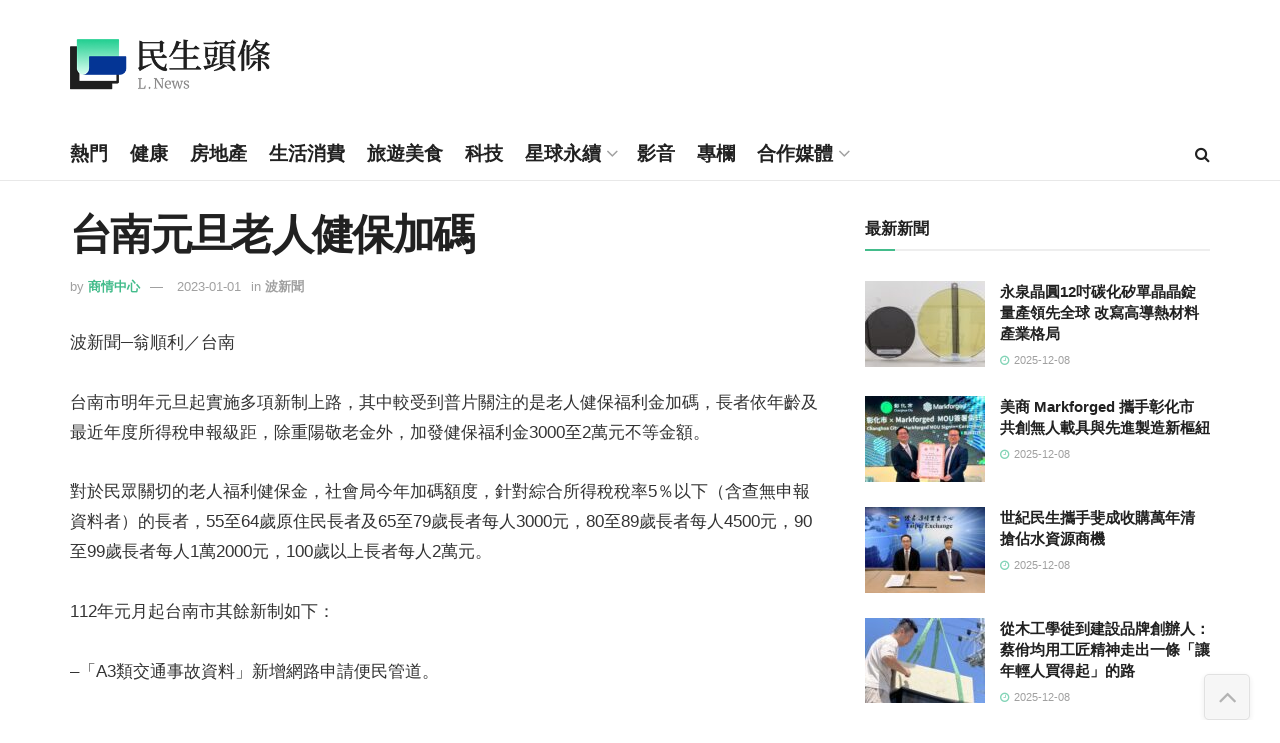

--- FILE ---
content_type: text/html; charset=UTF-8
request_url: https://www.lifetoutiao.news/127956/
body_size: 31033
content:
<!doctype html>
<!--[if lt IE 7]> <html class="no-js lt-ie9 lt-ie8 lt-ie7" lang="zh-TW" prefix="og: https://ogp.me/ns#"> <![endif]-->
<!--[if IE 7]>    <html class="no-js lt-ie9 lt-ie8" lang="zh-TW" prefix="og: https://ogp.me/ns#"> <![endif]-->
<!--[if IE 8]>    <html class="no-js lt-ie9" lang="zh-TW" prefix="og: https://ogp.me/ns#"> <![endif]-->
<!--[if IE 9]>    <html class="no-js lt-ie10" lang="zh-TW" prefix="og: https://ogp.me/ns#"> <![endif]-->
<!--[if gt IE 8]><!--> <html class="no-js" lang="zh-TW" prefix="og: https://ogp.me/ns#"> <!--<![endif]-->
<head>
    <meta http-equiv="Content-Type" content="text/html; charset=UTF-8" />
    <meta name='viewport' content='width=device-width, initial-scale=1, user-scalable=yes' />
    <link rel="profile" href="https://gmpg.org/xfn/11" />
    <link rel="pingback" href="https://www.lifetoutiao.news/xmlrpc.php" />
    	<style>img:is([sizes="auto" i], [sizes^="auto," i]) { contain-intrinsic-size: 3000px 1500px }</style>
				<script type="text/javascript">
			  var jnews_ajax_url = '/?ajax-request=jnews'
			</script>
			<script type="text/javascript">;window.jnews=window.jnews||{},window.jnews.library=window.jnews.library||{},window.jnews.library=function(){"use strict";var e=this;e.win=window,e.doc=document,e.noop=function(){},e.globalBody=e.doc.getElementsByTagName("body")[0],e.globalBody=e.globalBody?e.globalBody:e.doc,e.win.jnewsDataStorage=e.win.jnewsDataStorage||{_storage:new WeakMap,put:function(e,t,n){this._storage.has(e)||this._storage.set(e,new Map),this._storage.get(e).set(t,n)},get:function(e,t){return this._storage.get(e).get(t)},has:function(e,t){return this._storage.has(e)&&this._storage.get(e).has(t)},remove:function(e,t){var n=this._storage.get(e).delete(t);return 0===!this._storage.get(e).size&&this._storage.delete(e),n}},e.windowWidth=function(){return e.win.innerWidth||e.docEl.clientWidth||e.globalBody.clientWidth},e.windowHeight=function(){return e.win.innerHeight||e.docEl.clientHeight||e.globalBody.clientHeight},e.requestAnimationFrame=e.win.requestAnimationFrame||e.win.webkitRequestAnimationFrame||e.win.mozRequestAnimationFrame||e.win.msRequestAnimationFrame||window.oRequestAnimationFrame||function(e){return setTimeout(e,1e3/60)},e.cancelAnimationFrame=e.win.cancelAnimationFrame||e.win.webkitCancelAnimationFrame||e.win.webkitCancelRequestAnimationFrame||e.win.mozCancelAnimationFrame||e.win.msCancelRequestAnimationFrame||e.win.oCancelRequestAnimationFrame||function(e){clearTimeout(e)},e.classListSupport="classList"in document.createElement("_"),e.hasClass=e.classListSupport?function(e,t){return e.classList.contains(t)}:function(e,t){return e.className.indexOf(t)>=0},e.addClass=e.classListSupport?function(t,n){e.hasClass(t,n)||t.classList.add(n)}:function(t,n){e.hasClass(t,n)||(t.className+=" "+n)},e.removeClass=e.classListSupport?function(t,n){e.hasClass(t,n)&&t.classList.remove(n)}:function(t,n){e.hasClass(t,n)&&(t.className=t.className.replace(n,""))},e.objKeys=function(e){var t=[];for(var n in e)Object.prototype.hasOwnProperty.call(e,n)&&t.push(n);return t},e.isObjectSame=function(e,t){var n=!0;return JSON.stringify(e)!==JSON.stringify(t)&&(n=!1),n},e.extend=function(){for(var e,t,n,o=arguments[0]||{},i=1,a=arguments.length;i<a;i++)if(null!==(e=arguments[i]))for(t in e)o!==(n=e[t])&&void 0!==n&&(o[t]=n);return o},e.dataStorage=e.win.jnewsDataStorage,e.isVisible=function(e){return 0!==e.offsetWidth&&0!==e.offsetHeight||e.getBoundingClientRect().length},e.getHeight=function(e){return e.offsetHeight||e.clientHeight||e.getBoundingClientRect().height},e.getWidth=function(e){return e.offsetWidth||e.clientWidth||e.getBoundingClientRect().width},e.supportsPassive=!1;try{var t=Object.defineProperty({},"passive",{get:function(){e.supportsPassive=!0}});"createEvent"in e.doc?e.win.addEventListener("test",null,t):"fireEvent"in e.doc&&e.win.attachEvent("test",null)}catch(e){}e.passiveOption=!!e.supportsPassive&&{passive:!0},e.setStorage=function(e,t){e="jnews-"+e;var n={expired:Math.floor(((new Date).getTime()+432e5)/1e3)};t=Object.assign(n,t);localStorage.setItem(e,JSON.stringify(t))},e.getStorage=function(e){e="jnews-"+e;var t=localStorage.getItem(e);return null!==t&&0<t.length?JSON.parse(localStorage.getItem(e)):{}},e.expiredStorage=function(){var t,n="jnews-";for(var o in localStorage)o.indexOf(n)>-1&&"undefined"!==(t=e.getStorage(o.replace(n,""))).expired&&t.expired<Math.floor((new Date).getTime()/1e3)&&localStorage.removeItem(o)},e.addEvents=function(t,n,o){for(var i in n){var a=["touchstart","touchmove"].indexOf(i)>=0&&!o&&e.passiveOption;"createEvent"in e.doc?t.addEventListener(i,n[i],a):"fireEvent"in e.doc&&t.attachEvent("on"+i,n[i])}},e.removeEvents=function(t,n){for(var o in n)"createEvent"in e.doc?t.removeEventListener(o,n[o]):"fireEvent"in e.doc&&t.detachEvent("on"+o,n[o])},e.triggerEvents=function(t,n,o){var i;o=o||{detail:null};return"createEvent"in e.doc?(!(i=e.doc.createEvent("CustomEvent")||new CustomEvent(n)).initCustomEvent||i.initCustomEvent(n,!0,!1,o),void t.dispatchEvent(i)):"fireEvent"in e.doc?((i=e.doc.createEventObject()).eventType=n,void t.fireEvent("on"+i.eventType,i)):void 0},e.getParents=function(t,n){void 0===n&&(n=e.doc);for(var o=[],i=t.parentNode,a=!1;!a;)if(i){var r=i;r.querySelectorAll(n).length?a=!0:(o.push(r),i=r.parentNode)}else o=[],a=!0;return o},e.forEach=function(e,t,n){for(var o=0,i=e.length;o<i;o++)t.call(n,e[o],o)},e.getText=function(e){return e.innerText||e.textContent},e.setText=function(e,t){var n="object"==typeof t?t.innerText||t.textContent:t;e.innerText&&(e.innerText=n),e.textContent&&(e.textContent=n)},e.httpBuildQuery=function(t){return e.objKeys(t).reduce(function t(n){var o=arguments.length>1&&void 0!==arguments[1]?arguments[1]:null;return function(i,a){var r=n[a];a=encodeURIComponent(a);var s=o?"".concat(o,"[").concat(a,"]"):a;return null==r||"function"==typeof r?(i.push("".concat(s,"=")),i):["number","boolean","string"].includes(typeof r)?(i.push("".concat(s,"=").concat(encodeURIComponent(r))),i):(i.push(e.objKeys(r).reduce(t(r,s),[]).join("&")),i)}}(t),[]).join("&")},e.get=function(t,n,o,i){return o="function"==typeof o?o:e.noop,e.ajax("GET",t,n,o,i)},e.post=function(t,n,o,i){return o="function"==typeof o?o:e.noop,e.ajax("POST",t,n,o,i)},e.ajax=function(t,n,o,i,a){var r=new XMLHttpRequest,s=n,c=e.httpBuildQuery(o);if(t=-1!=["GET","POST"].indexOf(t)?t:"GET",r.open(t,s+("GET"==t?"?"+c:""),!0),"POST"==t&&r.setRequestHeader("Content-type","application/x-www-form-urlencoded"),r.setRequestHeader("X-Requested-With","XMLHttpRequest"),r.onreadystatechange=function(){4===r.readyState&&200<=r.status&&300>r.status&&"function"==typeof i&&i.call(void 0,r.response)},void 0!==a&&!a){return{xhr:r,send:function(){r.send("POST"==t?c:null)}}}return r.send("POST"==t?c:null),{xhr:r}},e.scrollTo=function(t,n,o){function i(e,t,n){this.start=this.position(),this.change=e-this.start,this.currentTime=0,this.increment=20,this.duration=void 0===n?500:n,this.callback=t,this.finish=!1,this.animateScroll()}return Math.easeInOutQuad=function(e,t,n,o){return(e/=o/2)<1?n/2*e*e+t:-n/2*(--e*(e-2)-1)+t},i.prototype.stop=function(){this.finish=!0},i.prototype.move=function(t){e.doc.documentElement.scrollTop=t,e.globalBody.parentNode.scrollTop=t,e.globalBody.scrollTop=t},i.prototype.position=function(){return e.doc.documentElement.scrollTop||e.globalBody.parentNode.scrollTop||e.globalBody.scrollTop},i.prototype.animateScroll=function(){this.currentTime+=this.increment;var t=Math.easeInOutQuad(this.currentTime,this.start,this.change,this.duration);this.move(t),this.currentTime<this.duration&&!this.finish?e.requestAnimationFrame.call(e.win,this.animateScroll.bind(this)):this.callback&&"function"==typeof this.callback&&this.callback()},new i(t,n,o)},e.unwrap=function(t){var n,o=t;e.forEach(t,(function(e,t){n?n+=e:n=e})),o.replaceWith(n)},e.performance={start:function(e){performance.mark(e+"Start")},stop:function(e){performance.mark(e+"End"),performance.measure(e,e+"Start",e+"End")}},e.fps=function(){var t=0,n=0,o=0;!function(){var i=t=0,a=0,r=0,s=document.getElementById("fpsTable"),c=function(t){void 0===document.getElementsByTagName("body")[0]?e.requestAnimationFrame.call(e.win,(function(){c(t)})):document.getElementsByTagName("body")[0].appendChild(t)};null===s&&((s=document.createElement("div")).style.position="fixed",s.style.top="120px",s.style.left="10px",s.style.width="100px",s.style.height="20px",s.style.border="1px solid black",s.style.fontSize="11px",s.style.zIndex="100000",s.style.backgroundColor="white",s.id="fpsTable",c(s));var l=function(){o++,n=Date.now(),(a=(o/(r=(n-t)/1e3)).toPrecision(2))!=i&&(i=a,s.innerHTML=i+"fps"),1<r&&(t=n,o=0),e.requestAnimationFrame.call(e.win,l)};l()}()},e.instr=function(e,t){for(var n=0;n<t.length;n++)if(-1!==e.toLowerCase().indexOf(t[n].toLowerCase()))return!0},e.winLoad=function(t,n){function o(o){if("complete"===e.doc.readyState||"interactive"===e.doc.readyState)return!o||n?setTimeout(t,n||1):t(o),1}o()||e.addEvents(e.win,{load:o})},e.docReady=function(t,n){function o(o){if("complete"===e.doc.readyState||"interactive"===e.doc.readyState)return!o||n?setTimeout(t,n||1):t(o),1}o()||e.addEvents(e.doc,{DOMContentLoaded:o})},e.fireOnce=function(){e.docReady((function(){e.assets=e.assets||[],e.assets.length&&(e.boot(),e.load_assets())}),50)},e.boot=function(){e.length&&e.doc.querySelectorAll("style[media]").forEach((function(e){"not all"==e.getAttribute("media")&&e.removeAttribute("media")}))},e.create_js=function(t,n){var o=e.doc.createElement("script");switch(o.setAttribute("src",t),n){case"defer":o.setAttribute("defer",!0);break;case"async":o.setAttribute("async",!0);break;case"deferasync":o.setAttribute("defer",!0),o.setAttribute("async",!0)}e.globalBody.appendChild(o)},e.load_assets=function(){"object"==typeof e.assets&&e.forEach(e.assets.slice(0),(function(t,n){var o="";t.defer&&(o+="defer"),t.async&&(o+="async"),e.create_js(t.url,o);var i=e.assets.indexOf(t);i>-1&&e.assets.splice(i,1)})),e.assets=jnewsoption.au_scripts=window.jnewsads=[]},e.setCookie=function(e,t,n){var o="";if(n){var i=new Date;i.setTime(i.getTime()+24*n*60*60*1e3),o="; expires="+i.toUTCString()}document.cookie=e+"="+(t||"")+o+"; path=/"},e.getCookie=function(e){for(var t=e+"=",n=document.cookie.split(";"),o=0;o<n.length;o++){for(var i=n[o];" "==i.charAt(0);)i=i.substring(1,i.length);if(0==i.indexOf(t))return i.substring(t.length,i.length)}return null},e.eraseCookie=function(e){document.cookie=e+"=; Path=/; Expires=Thu, 01 Jan 1970 00:00:01 GMT;"},e.docReady((function(){e.globalBody=e.globalBody==e.doc?e.doc.getElementsByTagName("body")[0]:e.globalBody,e.globalBody=e.globalBody?e.globalBody:e.doc})),e.winLoad((function(){e.winLoad((function(){var t=!1;if(void 0!==window.jnewsadmin)if(void 0!==window.file_version_checker){var n=e.objKeys(window.file_version_checker);n.length?n.forEach((function(e){t||"10.0.4"===window.file_version_checker[e]||(t=!0)})):t=!0}else t=!0;t&&(window.jnewsHelper.getMessage(),window.jnewsHelper.getNotice())}),2500)}))},window.jnews.library=new window.jnews.library;</script>
<!-- Search Engine Optimization by Rank Math - https://rankmath.com/ -->
<title>台南元旦老人健保加碼 &ndash; 民生頭條</title>
<meta name="description" content="波新聞─翁順利／台南"/>
<meta name="robots" content="follow, index, max-snippet:-1, max-video-preview:-1, max-image-preview:large"/>
<link rel="canonical" href="https://www.lifetoutiao.news/127956/" />
<meta property="og:locale" content="zh_TW" />
<meta property="og:type" content="article" />
<meta property="og:title" content="台南元旦老人健保加碼 &ndash; 民生頭條" />
<meta property="og:description" content="波新聞─翁順利／台南" />
<meta property="og:url" content="https://www.lifetoutiao.news/127956/" />
<meta property="og:site_name" content="民生頭條" />
<meta property="article:publisher" content="https://www.facebook.com/LifeToutiao/" />
<meta property="article:section" content="波新聞" />
<meta property="og:image" content="https://www.lifetoutiao.news/wp-content/uploads/2024/07/lifetoutiao-cover.jpg" />
<meta property="og:image:secure_url" content="https://www.lifetoutiao.news/wp-content/uploads/2024/07/lifetoutiao-cover.jpg" />
<meta property="og:image:width" content="820" />
<meta property="og:image:height" content="360" />
<meta property="og:image:alt" content="台南元旦老人健保加碼" />
<meta property="og:image:type" content="image/jpeg" />
<meta property="article:published_time" content="2023-01-01T10:51:55+08:00" />
<meta name="twitter:card" content="summary_large_image" />
<meta name="twitter:title" content="台南元旦老人健保加碼 &ndash; 民生頭條" />
<meta name="twitter:description" content="波新聞─翁順利／台南" />
<meta name="twitter:image" content="https://www.lifetoutiao.news/wp-content/uploads/2024/07/lifetoutiao-cover.jpg" />
<script type="application/ld+json" class="rank-math-schema">{"@context":"https://schema.org","@graph":[{"@type":"Organization","@id":"https://www.lifetoutiao.news/#organization","name":"\u6c11\u751f\u79d1\u6280\u50b3\u5a92\u80a1\u4efd\u6709\u9650\u516c\u53f8","url":"https://www.lifetoutiao.news","sameAs":["https://www.facebook.com/LifeToutiao/"],"logo":{"@type":"ImageObject","@id":"https://www.lifetoutiao.news/#logo","url":"https://www.lifetoutiao.news/wp-content/uploads/2024/07/lifetoutiao-logo.png","contentUrl":"https://www.lifetoutiao.news/wp-content/uploads/2024/07/lifetoutiao-logo.png","caption":"\u6c11\u751f\u982d\u689d","inLanguage":"zh-TW","width":"185","height":"160"}},{"@type":"WebSite","@id":"https://www.lifetoutiao.news/#website","url":"https://www.lifetoutiao.news","name":"\u6c11\u751f\u982d\u689d","publisher":{"@id":"https://www.lifetoutiao.news/#organization"},"inLanguage":"zh-TW"},{"@type":"ImageObject","@id":"https://www.lifetoutiao.news/wp-content/uploads/2024/07/lifetoutiao-cover.jpg","url":"https://www.lifetoutiao.news/wp-content/uploads/2024/07/lifetoutiao-cover.jpg","width":"820","height":"360","inLanguage":"zh-TW"},{"@type":"WebPage","@id":"https://www.lifetoutiao.news/127956/#webpage","url":"https://www.lifetoutiao.news/127956/","name":"\u53f0\u5357\u5143\u65e6\u8001\u4eba\u5065\u4fdd\u52a0\u78bc &ndash; \u6c11\u751f\u982d\u689d","datePublished":"2023-01-01T10:51:55+08:00","dateModified":"2023-01-01T10:51:55+08:00","isPartOf":{"@id":"https://www.lifetoutiao.news/#website"},"primaryImageOfPage":{"@id":"https://www.lifetoutiao.news/wp-content/uploads/2024/07/lifetoutiao-cover.jpg"},"inLanguage":"zh-TW"},{"@type":"Person","@id":"https://www.lifetoutiao.news/author/lifetoutiaonew/","name":"\u5546\u60c5\u4e2d\u5fc3","url":"https://www.lifetoutiao.news/author/lifetoutiaonew/","image":{"@type":"ImageObject","@id":"https://secure.gravatar.com/avatar/b67ce43e73693f2782b0a479e58ae39ef89ed76f504eb4953d3bb85442b3f056?s=96&amp;d=mm&amp;r=g","url":"https://secure.gravatar.com/avatar/b67ce43e73693f2782b0a479e58ae39ef89ed76f504eb4953d3bb85442b3f056?s=96&amp;d=mm&amp;r=g","caption":"\u5546\u60c5\u4e2d\u5fc3","inLanguage":"zh-TW"},"worksFor":{"@id":"https://www.lifetoutiao.news/#organization"}},{"@type":"NewsArticle","headline":"\u53f0\u5357\u5143\u65e6\u8001\u4eba\u5065\u4fdd\u52a0\u78bc &ndash; \u6c11\u751f\u982d\u689d","datePublished":"2023-01-01T10:51:55+08:00","dateModified":"2023-01-01T10:51:55+08:00","articleSection":"\u6ce2\u65b0\u805e","author":{"@id":"https://www.lifetoutiao.news/author/lifetoutiaonew/","name":"\u5546\u60c5\u4e2d\u5fc3"},"publisher":{"@id":"https://www.lifetoutiao.news/#organization"},"description":"\u6ce2\u65b0\u805e\u2500\u7fc1\u9806\u5229\uff0f\u53f0\u5357","name":"\u53f0\u5357\u5143\u65e6\u8001\u4eba\u5065\u4fdd\u52a0\u78bc &ndash; \u6c11\u751f\u982d\u689d","@id":"https://www.lifetoutiao.news/127956/#richSnippet","isPartOf":{"@id":"https://www.lifetoutiao.news/127956/#webpage"},"image":{"@id":"https://www.lifetoutiao.news/wp-content/uploads/2024/07/lifetoutiao-cover.jpg"},"inLanguage":"zh-TW","mainEntityOfPage":{"@id":"https://www.lifetoutiao.news/127956/#webpage"}}]}</script>
<!-- /Rank Math WordPress SEO plugin -->

<link rel="alternate" type="application/rss+xml" title="訂閱《民生頭條》&raquo; 資訊提供" href="https://www.lifetoutiao.news/feed/" />
<link rel="alternate" type="application/rss+xml" title="訂閱《民生頭條》&raquo; 留言的資訊提供" href="https://www.lifetoutiao.news/comments/feed/" />
<link rel="alternate" type="application/rss+xml" title="訂閱《民生頭條 》&raquo;〈台南元旦老人健保加碼〉留言的資訊提供" href="https://www.lifetoutiao.news/127956/feed/" />
<script type="text/javascript">
/* <![CDATA[ */
window._wpemojiSettings = {"baseUrl":"https:\/\/s.w.org\/images\/core\/emoji\/16.0.1\/72x72\/","ext":".png","svgUrl":"https:\/\/s.w.org\/images\/core\/emoji\/16.0.1\/svg\/","svgExt":".svg","source":{"concatemoji":"https:\/\/www.lifetoutiao.news\/wp-includes\/js\/wp-emoji-release.min.js?ver=6.8.3"}};
/*! This file is auto-generated */
!function(s,n){var o,i,e;function c(e){try{var t={supportTests:e,timestamp:(new Date).valueOf()};sessionStorage.setItem(o,JSON.stringify(t))}catch(e){}}function p(e,t,n){e.clearRect(0,0,e.canvas.width,e.canvas.height),e.fillText(t,0,0);var t=new Uint32Array(e.getImageData(0,0,e.canvas.width,e.canvas.height).data),a=(e.clearRect(0,0,e.canvas.width,e.canvas.height),e.fillText(n,0,0),new Uint32Array(e.getImageData(0,0,e.canvas.width,e.canvas.height).data));return t.every(function(e,t){return e===a[t]})}function u(e,t){e.clearRect(0,0,e.canvas.width,e.canvas.height),e.fillText(t,0,0);for(var n=e.getImageData(16,16,1,1),a=0;a<n.data.length;a++)if(0!==n.data[a])return!1;return!0}function f(e,t,n,a){switch(t){case"flag":return n(e,"\ud83c\udff3\ufe0f\u200d\u26a7\ufe0f","\ud83c\udff3\ufe0f\u200b\u26a7\ufe0f")?!1:!n(e,"\ud83c\udde8\ud83c\uddf6","\ud83c\udde8\u200b\ud83c\uddf6")&&!n(e,"\ud83c\udff4\udb40\udc67\udb40\udc62\udb40\udc65\udb40\udc6e\udb40\udc67\udb40\udc7f","\ud83c\udff4\u200b\udb40\udc67\u200b\udb40\udc62\u200b\udb40\udc65\u200b\udb40\udc6e\u200b\udb40\udc67\u200b\udb40\udc7f");case"emoji":return!a(e,"\ud83e\udedf")}return!1}function g(e,t,n,a){var r="undefined"!=typeof WorkerGlobalScope&&self instanceof WorkerGlobalScope?new OffscreenCanvas(300,150):s.createElement("canvas"),o=r.getContext("2d",{willReadFrequently:!0}),i=(o.textBaseline="top",o.font="600 32px Arial",{});return e.forEach(function(e){i[e]=t(o,e,n,a)}),i}function t(e){var t=s.createElement("script");t.src=e,t.defer=!0,s.head.appendChild(t)}"undefined"!=typeof Promise&&(o="wpEmojiSettingsSupports",i=["flag","emoji"],n.supports={everything:!0,everythingExceptFlag:!0},e=new Promise(function(e){s.addEventListener("DOMContentLoaded",e,{once:!0})}),new Promise(function(t){var n=function(){try{var e=JSON.parse(sessionStorage.getItem(o));if("object"==typeof e&&"number"==typeof e.timestamp&&(new Date).valueOf()<e.timestamp+604800&&"object"==typeof e.supportTests)return e.supportTests}catch(e){}return null}();if(!n){if("undefined"!=typeof Worker&&"undefined"!=typeof OffscreenCanvas&&"undefined"!=typeof URL&&URL.createObjectURL&&"undefined"!=typeof Blob)try{var e="postMessage("+g.toString()+"("+[JSON.stringify(i),f.toString(),p.toString(),u.toString()].join(",")+"));",a=new Blob([e],{type:"text/javascript"}),r=new Worker(URL.createObjectURL(a),{name:"wpTestEmojiSupports"});return void(r.onmessage=function(e){c(n=e.data),r.terminate(),t(n)})}catch(e){}c(n=g(i,f,p,u))}t(n)}).then(function(e){for(var t in e)n.supports[t]=e[t],n.supports.everything=n.supports.everything&&n.supports[t],"flag"!==t&&(n.supports.everythingExceptFlag=n.supports.everythingExceptFlag&&n.supports[t]);n.supports.everythingExceptFlag=n.supports.everythingExceptFlag&&!n.supports.flag,n.DOMReady=!1,n.readyCallback=function(){n.DOMReady=!0}}).then(function(){return e}).then(function(){var e;n.supports.everything||(n.readyCallback(),(e=n.source||{}).concatemoji?t(e.concatemoji):e.wpemoji&&e.twemoji&&(t(e.twemoji),t(e.wpemoji)))}))}((window,document),window._wpemojiSettings);
/* ]]> */
</script>
<style id='wp-emoji-styles-inline-css' type='text/css'>

	img.wp-smiley, img.emoji {
		display: inline !important;
		border: none !important;
		box-shadow: none !important;
		height: 1em !important;
		width: 1em !important;
		margin: 0 0.07em !important;
		vertical-align: -0.1em !important;
		background: none !important;
		padding: 0 !important;
	}
</style>
<link rel='stylesheet' id='wp-block-library-css' href='https://www.lifetoutiao.news/wp-includes/css/dist/block-library/style.min.css?ver=6.8.3' type='text/css' media='all' />
<style id='classic-theme-styles-inline-css' type='text/css'>
/*! This file is auto-generated */
.wp-block-button__link{color:#fff;background-color:#32373c;border-radius:9999px;box-shadow:none;text-decoration:none;padding:calc(.667em + 2px) calc(1.333em + 2px);font-size:1.125em}.wp-block-file__button{background:#32373c;color:#fff;text-decoration:none}
</style>
<link rel='stylesheet' id='jnews-faq-css' href='https://www.lifetoutiao.news/wp-content/plugins/jnews-essential/assets/css/faq.css?ver=12.0.3' type='text/css' media='all' />
<style id='global-styles-inline-css' type='text/css'>
:root{--wp--preset--aspect-ratio--square: 1;--wp--preset--aspect-ratio--4-3: 4/3;--wp--preset--aspect-ratio--3-4: 3/4;--wp--preset--aspect-ratio--3-2: 3/2;--wp--preset--aspect-ratio--2-3: 2/3;--wp--preset--aspect-ratio--16-9: 16/9;--wp--preset--aspect-ratio--9-16: 9/16;--wp--preset--color--black: #000000;--wp--preset--color--cyan-bluish-gray: #abb8c3;--wp--preset--color--white: #ffffff;--wp--preset--color--pale-pink: #f78da7;--wp--preset--color--vivid-red: #cf2e2e;--wp--preset--color--luminous-vivid-orange: #ff6900;--wp--preset--color--luminous-vivid-amber: #fcb900;--wp--preset--color--light-green-cyan: #7bdcb5;--wp--preset--color--vivid-green-cyan: #00d084;--wp--preset--color--pale-cyan-blue: #8ed1fc;--wp--preset--color--vivid-cyan-blue: #0693e3;--wp--preset--color--vivid-purple: #9b51e0;--wp--preset--gradient--vivid-cyan-blue-to-vivid-purple: linear-gradient(135deg,rgba(6,147,227,1) 0%,rgb(155,81,224) 100%);--wp--preset--gradient--light-green-cyan-to-vivid-green-cyan: linear-gradient(135deg,rgb(122,220,180) 0%,rgb(0,208,130) 100%);--wp--preset--gradient--luminous-vivid-amber-to-luminous-vivid-orange: linear-gradient(135deg,rgba(252,185,0,1) 0%,rgba(255,105,0,1) 100%);--wp--preset--gradient--luminous-vivid-orange-to-vivid-red: linear-gradient(135deg,rgba(255,105,0,1) 0%,rgb(207,46,46) 100%);--wp--preset--gradient--very-light-gray-to-cyan-bluish-gray: linear-gradient(135deg,rgb(238,238,238) 0%,rgb(169,184,195) 100%);--wp--preset--gradient--cool-to-warm-spectrum: linear-gradient(135deg,rgb(74,234,220) 0%,rgb(151,120,209) 20%,rgb(207,42,186) 40%,rgb(238,44,130) 60%,rgb(251,105,98) 80%,rgb(254,248,76) 100%);--wp--preset--gradient--blush-light-purple: linear-gradient(135deg,rgb(255,206,236) 0%,rgb(152,150,240) 100%);--wp--preset--gradient--blush-bordeaux: linear-gradient(135deg,rgb(254,205,165) 0%,rgb(254,45,45) 50%,rgb(107,0,62) 100%);--wp--preset--gradient--luminous-dusk: linear-gradient(135deg,rgb(255,203,112) 0%,rgb(199,81,192) 50%,rgb(65,88,208) 100%);--wp--preset--gradient--pale-ocean: linear-gradient(135deg,rgb(255,245,203) 0%,rgb(182,227,212) 50%,rgb(51,167,181) 100%);--wp--preset--gradient--electric-grass: linear-gradient(135deg,rgb(202,248,128) 0%,rgb(113,206,126) 100%);--wp--preset--gradient--midnight: linear-gradient(135deg,rgb(2,3,129) 0%,rgb(40,116,252) 100%);--wp--preset--font-size--small: 13px;--wp--preset--font-size--medium: 20px;--wp--preset--font-size--large: 36px;--wp--preset--font-size--x-large: 42px;--wp--preset--spacing--20: 0.44rem;--wp--preset--spacing--30: 0.67rem;--wp--preset--spacing--40: 1rem;--wp--preset--spacing--50: 1.5rem;--wp--preset--spacing--60: 2.25rem;--wp--preset--spacing--70: 3.38rem;--wp--preset--spacing--80: 5.06rem;--wp--preset--shadow--natural: 6px 6px 9px rgba(0, 0, 0, 0.2);--wp--preset--shadow--deep: 12px 12px 50px rgba(0, 0, 0, 0.4);--wp--preset--shadow--sharp: 6px 6px 0px rgba(0, 0, 0, 0.2);--wp--preset--shadow--outlined: 6px 6px 0px -3px rgba(255, 255, 255, 1), 6px 6px rgba(0, 0, 0, 1);--wp--preset--shadow--crisp: 6px 6px 0px rgba(0, 0, 0, 1);}:where(.is-layout-flex){gap: 0.5em;}:where(.is-layout-grid){gap: 0.5em;}body .is-layout-flex{display: flex;}.is-layout-flex{flex-wrap: wrap;align-items: center;}.is-layout-flex > :is(*, div){margin: 0;}body .is-layout-grid{display: grid;}.is-layout-grid > :is(*, div){margin: 0;}:where(.wp-block-columns.is-layout-flex){gap: 2em;}:where(.wp-block-columns.is-layout-grid){gap: 2em;}:where(.wp-block-post-template.is-layout-flex){gap: 1.25em;}:where(.wp-block-post-template.is-layout-grid){gap: 1.25em;}.has-black-color{color: var(--wp--preset--color--black) !important;}.has-cyan-bluish-gray-color{color: var(--wp--preset--color--cyan-bluish-gray) !important;}.has-white-color{color: var(--wp--preset--color--white) !important;}.has-pale-pink-color{color: var(--wp--preset--color--pale-pink) !important;}.has-vivid-red-color{color: var(--wp--preset--color--vivid-red) !important;}.has-luminous-vivid-orange-color{color: var(--wp--preset--color--luminous-vivid-orange) !important;}.has-luminous-vivid-amber-color{color: var(--wp--preset--color--luminous-vivid-amber) !important;}.has-light-green-cyan-color{color: var(--wp--preset--color--light-green-cyan) !important;}.has-vivid-green-cyan-color{color: var(--wp--preset--color--vivid-green-cyan) !important;}.has-pale-cyan-blue-color{color: var(--wp--preset--color--pale-cyan-blue) !important;}.has-vivid-cyan-blue-color{color: var(--wp--preset--color--vivid-cyan-blue) !important;}.has-vivid-purple-color{color: var(--wp--preset--color--vivid-purple) !important;}.has-black-background-color{background-color: var(--wp--preset--color--black) !important;}.has-cyan-bluish-gray-background-color{background-color: var(--wp--preset--color--cyan-bluish-gray) !important;}.has-white-background-color{background-color: var(--wp--preset--color--white) !important;}.has-pale-pink-background-color{background-color: var(--wp--preset--color--pale-pink) !important;}.has-vivid-red-background-color{background-color: var(--wp--preset--color--vivid-red) !important;}.has-luminous-vivid-orange-background-color{background-color: var(--wp--preset--color--luminous-vivid-orange) !important;}.has-luminous-vivid-amber-background-color{background-color: var(--wp--preset--color--luminous-vivid-amber) !important;}.has-light-green-cyan-background-color{background-color: var(--wp--preset--color--light-green-cyan) !important;}.has-vivid-green-cyan-background-color{background-color: var(--wp--preset--color--vivid-green-cyan) !important;}.has-pale-cyan-blue-background-color{background-color: var(--wp--preset--color--pale-cyan-blue) !important;}.has-vivid-cyan-blue-background-color{background-color: var(--wp--preset--color--vivid-cyan-blue) !important;}.has-vivid-purple-background-color{background-color: var(--wp--preset--color--vivid-purple) !important;}.has-black-border-color{border-color: var(--wp--preset--color--black) !important;}.has-cyan-bluish-gray-border-color{border-color: var(--wp--preset--color--cyan-bluish-gray) !important;}.has-white-border-color{border-color: var(--wp--preset--color--white) !important;}.has-pale-pink-border-color{border-color: var(--wp--preset--color--pale-pink) !important;}.has-vivid-red-border-color{border-color: var(--wp--preset--color--vivid-red) !important;}.has-luminous-vivid-orange-border-color{border-color: var(--wp--preset--color--luminous-vivid-orange) !important;}.has-luminous-vivid-amber-border-color{border-color: var(--wp--preset--color--luminous-vivid-amber) !important;}.has-light-green-cyan-border-color{border-color: var(--wp--preset--color--light-green-cyan) !important;}.has-vivid-green-cyan-border-color{border-color: var(--wp--preset--color--vivid-green-cyan) !important;}.has-pale-cyan-blue-border-color{border-color: var(--wp--preset--color--pale-cyan-blue) !important;}.has-vivid-cyan-blue-border-color{border-color: var(--wp--preset--color--vivid-cyan-blue) !important;}.has-vivid-purple-border-color{border-color: var(--wp--preset--color--vivid-purple) !important;}.has-vivid-cyan-blue-to-vivid-purple-gradient-background{background: var(--wp--preset--gradient--vivid-cyan-blue-to-vivid-purple) !important;}.has-light-green-cyan-to-vivid-green-cyan-gradient-background{background: var(--wp--preset--gradient--light-green-cyan-to-vivid-green-cyan) !important;}.has-luminous-vivid-amber-to-luminous-vivid-orange-gradient-background{background: var(--wp--preset--gradient--luminous-vivid-amber-to-luminous-vivid-orange) !important;}.has-luminous-vivid-orange-to-vivid-red-gradient-background{background: var(--wp--preset--gradient--luminous-vivid-orange-to-vivid-red) !important;}.has-very-light-gray-to-cyan-bluish-gray-gradient-background{background: var(--wp--preset--gradient--very-light-gray-to-cyan-bluish-gray) !important;}.has-cool-to-warm-spectrum-gradient-background{background: var(--wp--preset--gradient--cool-to-warm-spectrum) !important;}.has-blush-light-purple-gradient-background{background: var(--wp--preset--gradient--blush-light-purple) !important;}.has-blush-bordeaux-gradient-background{background: var(--wp--preset--gradient--blush-bordeaux) !important;}.has-luminous-dusk-gradient-background{background: var(--wp--preset--gradient--luminous-dusk) !important;}.has-pale-ocean-gradient-background{background: var(--wp--preset--gradient--pale-ocean) !important;}.has-electric-grass-gradient-background{background: var(--wp--preset--gradient--electric-grass) !important;}.has-midnight-gradient-background{background: var(--wp--preset--gradient--midnight) !important;}.has-small-font-size{font-size: var(--wp--preset--font-size--small) !important;}.has-medium-font-size{font-size: var(--wp--preset--font-size--medium) !important;}.has-large-font-size{font-size: var(--wp--preset--font-size--large) !important;}.has-x-large-font-size{font-size: var(--wp--preset--font-size--x-large) !important;}
:where(.wp-block-post-template.is-layout-flex){gap: 1.25em;}:where(.wp-block-post-template.is-layout-grid){gap: 1.25em;}
:where(.wp-block-columns.is-layout-flex){gap: 2em;}:where(.wp-block-columns.is-layout-grid){gap: 2em;}
:root :where(.wp-block-pullquote){font-size: 1.5em;line-height: 1.6;}
</style>
<link rel='stylesheet' id='elementor-frontend-css' href='https://www.lifetoutiao.news/wp-content/plugins/elementor/assets/css/frontend.min.css?ver=3.33.2' type='text/css' media='all' />
<link rel='stylesheet' id='font-awesome-css' href='https://www.lifetoutiao.news/wp-content/plugins/elementor/assets/lib/font-awesome/css/font-awesome.min.css?ver=4.7.0' type='text/css' media='all' />
<link rel='stylesheet' id='jnews-icon-css' href='https://www.lifetoutiao.news/wp-content/themes/jnews/assets/fonts/jegicon/jegicon.css?ver=11.5.4.1723625741' type='text/css' media='all' />
<link rel='stylesheet' id='jscrollpane-css' href='https://www.lifetoutiao.news/wp-content/themes/jnews/assets/css/jquery.jscrollpane.css?ver=11.5.4.1723625741' type='text/css' media='all' />
<link rel='stylesheet' id='oknav-css' href='https://www.lifetoutiao.news/wp-content/themes/jnews/assets/css/okayNav.css?ver=11.5.4.1723625741' type='text/css' media='all' />
<link rel='stylesheet' id='magnific-popup-css' href='https://www.lifetoutiao.news/wp-content/themes/jnews/assets/css/magnific-popup.css?ver=11.5.4.1723625741' type='text/css' media='all' />
<link rel='stylesheet' id='chosen-css' href='https://www.lifetoutiao.news/wp-content/themes/jnews/assets/css/chosen/chosen.css?ver=11.5.4.1723625741' type='text/css' media='all' />
<link rel='stylesheet' id='jnews-main-css' href='https://www.lifetoutiao.news/wp-content/themes/jnews/assets/css/main.css?ver=11.5.4.1723625741' type='text/css' media='all' />
<link rel='stylesheet' id='jnews-pages-css' href='https://www.lifetoutiao.news/wp-content/themes/jnews/assets/css/pages.css?ver=11.5.4.1723625741' type='text/css' media='all' />
<link rel='stylesheet' id='jnews-single-css' href='https://www.lifetoutiao.news/wp-content/themes/jnews/assets/css/single.css?ver=11.5.4.1723625741' type='text/css' media='all' />
<link rel='stylesheet' id='jnews-responsive-css' href='https://www.lifetoutiao.news/wp-content/themes/jnews/assets/css/responsive.css?ver=11.5.4.1723625741' type='text/css' media='all' />
<link rel='stylesheet' id='jnews-pb-temp-css' href='https://www.lifetoutiao.news/wp-content/themes/jnews/assets/css/pb-temp.css?ver=11.5.4.1723625741' type='text/css' media='all' />
<link rel='stylesheet' id='jnews-elementor-css' href='https://www.lifetoutiao.news/wp-content/themes/jnews/assets/css/elementor-frontend.css?ver=11.5.4.1723625741' type='text/css' media='all' />
<link rel='stylesheet' id='jnews-style-css' href='https://www.lifetoutiao.news/wp-content/themes/jnews-child/style.css?ver=11.5.4.1723625741' type='text/css' media='all' />
<link rel='stylesheet' id='jnews-darkmode-css' href='https://www.lifetoutiao.news/wp-content/themes/jnews/assets/css/darkmode.css?ver=11.5.4.1723625741' type='text/css' media='all' />
<script type="text/javascript" src="https://www.lifetoutiao.news/wp-includes/js/jquery/jquery.min.js?ver=3.7.1" id="jquery-core-js"></script>
<script type="text/javascript" src="https://www.lifetoutiao.news/wp-includes/js/jquery/jquery-migrate.min.js?ver=3.4.1" id="jquery-migrate-js"></script>
<link rel="https://api.w.org/" href="https://www.lifetoutiao.news/wp-json/" /><link rel="alternate" title="JSON" type="application/json" href="https://www.lifetoutiao.news/wp-json/wp/v2/posts/127956" /><link rel="EditURI" type="application/rsd+xml" title="RSD" href="https://www.lifetoutiao.news/xmlrpc.php?rsd" />
<meta name="generator" content="WordPress 6.8.3" />
<link rel='shortlink' href='https://www.lifetoutiao.news/?p=127956' />
<link rel="alternate" title="oEmbed (JSON)" type="application/json+oembed" href="https://www.lifetoutiao.news/wp-json/oembed/1.0/embed?url=https%3A%2F%2Fwww.lifetoutiao.news%2F127956%2F" />
<link rel="alternate" title="oEmbed (XML)" type="text/xml+oembed" href="https://www.lifetoutiao.news/wp-json/oembed/1.0/embed?url=https%3A%2F%2Fwww.lifetoutiao.news%2F127956%2F&#038;format=xml" />
<meta name="theme-color" content="#061451">

<!-- Google tag (gtag.js) -->
<script async src="https://www.googletagmanager.com/gtag/js?id=G-DNX4ZP726J"></script>
<script>
  window.dataLayer = window.dataLayer || [];
  function gtag(){dataLayer.push(arguments);}
  gtag('js', new Date());

  gtag('config', 'G-DNX4ZP726J');
</script>                            <style>html[lang^="zh-"] body {
    font-family: 'PingFang TC', 'Noto Sans TC',Microsoft Jhenghei, sans-serif !important;    
}

.jeg_logo img {
   max-width: 200px;
}

.jeg_main_menu>li>a {
    font-size: 1.2rem;
}

.jeg_menu li li {
    line-height: 1.8em;
}

.jeg_newsfeed_subcat li a {
    font-size: 1rem;
}

.jeg_navbar_mobile_menu li a {
    margin: 0 10px;
    font-size: 1rem;
}
.jeg_post_meta .jeg_meta_date .fa {
    color:#83d4b7
}

body .jeg_post_excerpt p {
    font-size: 0.9rem;
    line-height: 1.6em;
}

.jeg_post_excerpt .jeg_readmore {
    display: none;
}

.wp-block-image img {
    height: auto;
    width: 100%;
}

figcaption {
    font-size: 0.8rem;
    color: #a0a0a0;
    line-height: 1.7;
}

.jeg_featured .wp-caption-text {
    text-align: right;
    font-size: 0.8rem;
    color: #a0a0a0;
}

.jeg_single_tpl_6 .entry-header .jeg_post_title {
    margin-top: 0;
    min-height: 2em;
    position: relative;
}

.jeg_single_tpl_2 .entry-header .jeg_post_title, .jeg_single_tpl_3 .entry-header .jeg_post_title, .jeg_single_tpl_6 .entry-header .jeg_post_title {
    font-size: 4em;
    line-height: 1.4;
}

.jeg_single_tpl_2 .entry-header .jeg_post_title, .jeg_single_tpl_3 .entry-header .jeg_post_title, .jeg_single_tpl_6 .entry-header .jeg_post_title {
    font-size: 2.6rem;
    line-height: 1.3;
}

.jeg_single_tpl_6 .entry-header .jeg_post_subtitle span, .jeg_single_tpl_6 .entry-header .jeg_post_title span {
    /* background: #fff; */
    /* box-shadow: 7px 0 0 #fff,-7px 0 0 #fff; */
    background: unset;
    box-shadow: unset;
}</style>
                            <script>
    document.addEventListener('DOMContentLoaded', function() {
        document.querySelectorAll('.entry-content .content-inner div').forEach(function(div) {
            if (div.textContent.includes('延伸閱讀→')) {
                div.classList.add('related-post-title');
            }
        });
    });
</script>
<style>
    .entry-content .content-inner .related-post-title {
        margin: 1em 0 0.5em 0;
        font-weight: 700;
    }
</style>    
    <script type="text/javascript">
    (function(c,l,a,r,i,t,y){
        c[a]=c[a]||function(){(c[a].q=c[a].q||[]).push(arguments)};
        t=l.createElement(r);t.async=1;t.src="https://www.clarity.ms/tag/"+i;
        y=l.getElementsByTagName(r)[0];y.parentNode.insertBefore(t,y);
    })(window, document, "clarity", "script", "o76zhpbpe5");
</script><meta name="generator" content="Elementor 3.33.2; features: e_font_icon_svg, additional_custom_breakpoints; settings: css_print_method-internal, google_font-disabled, font_display-auto">
			<style>
				.e-con.e-parent:nth-of-type(n+4):not(.e-lazyloaded):not(.e-no-lazyload),
				.e-con.e-parent:nth-of-type(n+4):not(.e-lazyloaded):not(.e-no-lazyload) * {
					background-image: none !important;
				}
				@media screen and (max-height: 1024px) {
					.e-con.e-parent:nth-of-type(n+3):not(.e-lazyloaded):not(.e-no-lazyload),
					.e-con.e-parent:nth-of-type(n+3):not(.e-lazyloaded):not(.e-no-lazyload) * {
						background-image: none !important;
					}
				}
				@media screen and (max-height: 640px) {
					.e-con.e-parent:nth-of-type(n+2):not(.e-lazyloaded):not(.e-no-lazyload),
					.e-con.e-parent:nth-of-type(n+2):not(.e-lazyloaded):not(.e-no-lazyload) * {
						background-image: none !important;
					}
				}
			</style>
			<link rel="icon" href="https://www.lifetoutiao.news/wp-content/uploads/2024/01/Group-7-75x75.png" sizes="32x32" />
<link rel="icon" href="https://www.lifetoutiao.news/wp-content/uploads/2024/01/Group-7.png" sizes="192x192" />
<link rel="apple-touch-icon" href="https://www.lifetoutiao.news/wp-content/uploads/2024/01/Group-7.png" />
<meta name="msapplication-TileImage" content="https://www.lifetoutiao.news/wp-content/uploads/2024/01/Group-7.png" />
		<style type="text/css" id="wp-custom-css">
			.jnews_comment_container, #respond {
    display: none;
}

.jscroll-to-top {
	visibility: visible;
	opacity: 1;
}

		</style>
		</head>
<body class="wp-singular post-template-default single single-post postid-127956 single-format-standard wp-custom-logo wp-embed-responsive wp-theme-jnews wp-child-theme-jnews-child jeg_toggle_light jeg_single_tpl_1 jnews jsc_normal elementor-default elementor-kit-33649">

    
    
    <div class="jeg_ad jeg_ad_top jnews_header_top_ads">
        <div class='ads-wrapper  '></div>    </div>

    <!-- The Main Wrapper
    ============================================= -->
    <div class="jeg_viewport">

        
        <div class="jeg_header_wrapper">
            <div class="jeg_header_instagram_wrapper">
    </div>

<!-- HEADER -->
<div class="jeg_header normal">
    <div class="jeg_midbar jeg_container jeg_navbar_wrapper normal">
    <div class="container">
        <div class="jeg_nav_row">
            
                <div class="jeg_nav_col jeg_nav_left jeg_nav_normal">
                    <div class="item_wrap jeg_nav_alignleft">
                        <div class="jeg_nav_item jeg_logo jeg_desktop_logo">
			<div class="site-title">
			<a href="https://www.lifetoutiao.news/" aria-label="Visit Homepage" style="padding: 0 0 0 0;">
				<img class='jeg_logo_img' src="https://www.lifetoutiao.news/wp-content/uploads/2024/08/lifetoutiao-logo-header.png"  alt="民生頭條"data-light-src="https://www.lifetoutiao.news/wp-content/uploads/2024/08/lifetoutiao-logo-header.png" data-light-srcset="https://www.lifetoutiao.news/wp-content/uploads/2024/08/lifetoutiao-logo-header.png 1x,  2x" data-dark-src="" data-dark-srcset=" 1x,  2x"width="366" height="112">			</a>
		</div>
	</div>
                    </div>
                </div>

                
                <div class="jeg_nav_col jeg_nav_center jeg_nav_normal">
                    <div class="item_wrap jeg_nav_aligncenter">
                                            </div>
                </div>

                
                <div class="jeg_nav_col jeg_nav_right jeg_nav_grow">
                    <div class="item_wrap jeg_nav_alignright">
                        <div class="jeg_nav_item jeg_ad jeg_ad_top jnews_header_ads">
    <div class='ads-wrapper  '></div></div>                    </div>
                </div>

                        </div>
    </div>
</div><div class="jeg_bottombar jeg_navbar jeg_container jeg_navbar_wrapper jeg_navbar_normal jeg_navbar_normal">
    <div class="container">
        <div class="jeg_nav_row">
            
                <div class="jeg_nav_col jeg_nav_left jeg_nav_grow">
                    <div class="item_wrap jeg_nav_alignleft">
                        <div class="jeg_nav_item jeg_main_menu_wrapper">
<div class="jeg_mainmenu_wrap"><ul class="jeg_menu jeg_main_menu jeg_menu_style_1" data-animation="animate"><li id="menu-item-258416" class="menu-item menu-item-type-taxonomy menu-item-object-category menu-item-258416 bgnav" data-item-row="default" ><a href="https://www.lifetoutiao.news/%e7%86%b1%e9%96%80/">熱門</a></li>
<li id="menu-item-238684" class="menu-item menu-item-type-taxonomy menu-item-object-category menu-item-238684 bgnav" data-item-row="default" ><a href="https://www.lifetoutiao.news/%e5%81%a5%e5%ba%b7/">健康</a></li>
<li id="menu-item-258782" class="menu-item menu-item-type-taxonomy menu-item-object-category menu-item-258782 bgnav" data-item-row="default" ><a href="https://www.lifetoutiao.news/%e6%88%bf%e5%9c%b0%e7%94%a2/">房地產</a></li>
<li id="menu-item-238686" class="menu-item menu-item-type-taxonomy menu-item-object-category menu-item-238686 bgnav" data-item-row="default" ><a href="https://www.lifetoutiao.news/%e7%94%9f%e6%b4%bb%e6%b6%88%e8%b2%bb/">生活消費</a></li>
<li id="menu-item-260591" class="menu-item menu-item-type-taxonomy menu-item-object-category menu-item-260591 bgnav" data-item-row="default" ><a href="https://www.lifetoutiao.news/%e6%97%85%e9%81%8a%e7%be%8e%e9%a3%9f/">旅遊美食</a></li>
<li id="menu-item-258790" class="menu-item menu-item-type-taxonomy menu-item-object-category menu-item-258790 bgnav" data-item-row="default" ><a href="https://www.lifetoutiao.news/%e7%a7%91%e6%8a%80/">科技</a></li>
<li id="menu-item-238687" class="menu-item menu-item-type-taxonomy menu-item-object-category menu-item-238687 bgnav jeg_megamenu category_2 ajaxload" data-number="6"  data-category="18991"  data-tags=""  data-item-row="default" ><a href="https://www.lifetoutiao.news/planet-sustainability/">星球永續</a><div class="sub-menu">
                    <div class="jeg_newsfeed style2 clearfix"><div class="newsfeed_overlay">
                    <div class="preloader_type preloader_circle">
                        <div class="newsfeed_preloader jeg_preloader dot">
                            <span></span><span></span><span></span>
                        </div>
                        <div class="newsfeed_preloader jeg_preloader circle">
                            <div class="jnews_preloader_circle_outer">
                                <div class="jnews_preloader_circle_inner"></div>
                            </div>
                        </div>
                        <div class="newsfeed_preloader jeg_preloader square">
                            <div class="jeg_square"><div class="jeg_square_inner"></div></div>
                        </div>
                    </div>
                </div></div>
                </div></li>
<li id="menu-item-238688" class="menu-item menu-item-type-taxonomy menu-item-object-category menu-item-238688 bgnav" data-item-row="default" ><a href="https://www.lifetoutiao.news/video/">影音</a></li>
<li id="menu-item-238691" class="menu-item menu-item-type-taxonomy menu-item-object-category menu-item-238691 bgnav" data-item-row="default" ><a href="https://www.lifetoutiao.news/column/">專欄</a></li>
<li id="menu-item-238699" class="menu-item menu-item-type-custom menu-item-object-custom menu-item-238699 bgnav jeg_megamenu category_2 ajaxload" data-number="6"  data-category="13436"  data-tags=""  data-item-row="default" ><a href="#">合作媒體</a><div class="sub-menu">
                    <div class="jeg_newsfeed style2 clearfix"><div class="newsfeed_overlay">
                    <div class="preloader_type preloader_circle">
                        <div class="newsfeed_preloader jeg_preloader dot">
                            <span></span><span></span><span></span>
                        </div>
                        <div class="newsfeed_preloader jeg_preloader circle">
                            <div class="jnews_preloader_circle_outer">
                                <div class="jnews_preloader_circle_inner"></div>
                            </div>
                        </div>
                        <div class="newsfeed_preloader jeg_preloader square">
                            <div class="jeg_square"><div class="jeg_square_inner"></div></div>
                        </div>
                    </div>
                </div></div>
                </div></li>
</ul></div></div>
                    </div>
                </div>

                
                <div class="jeg_nav_col jeg_nav_center jeg_nav_normal">
                    <div class="item_wrap jeg_nav_aligncenter">
                                            </div>
                </div>

                
                <div class="jeg_nav_col jeg_nav_right jeg_nav_normal">
                    <div class="item_wrap jeg_nav_alignright">
                        <!-- Search Icon -->
<div class="jeg_nav_item jeg_search_wrapper search_icon jeg_search_popup_expand">
    <a href="#" class="jeg_search_toggle" aria-label="Search Button"><i class="fa fa-search"></i></a>
    <form action="https://www.lifetoutiao.news/" method="get" class="jeg_search_form" target="_top">
    <input name="s" class="jeg_search_input" placeholder="Search..." type="text" value="" autocomplete="off">
	<button aria-label="Search Button" type="submit" class="jeg_search_button btn"><i class="fa fa-search"></i></button>
</form>
<!-- jeg_search_hide with_result no_result -->
<div class="jeg_search_result jeg_search_hide with_result">
    <div class="search-result-wrapper">
    </div>
    <div class="search-link search-noresult">
        No Result    </div>
    <div class="search-link search-all-button">
        <i class="fa fa-search"></i> View All Result    </div>
</div></div>                    </div>
                </div>

                        </div>
    </div>
</div></div><!-- /.jeg_header -->        </div>

        <div class="jeg_header_sticky">
            <div class="sticky_blankspace"></div>
<div class="jeg_header normal">
    <div class="jeg_container">
        <div data-mode="scroll" class="jeg_stickybar jeg_navbar jeg_navbar_wrapper jeg_navbar_normal jeg_navbar_normal">
            <div class="container">
    <div class="jeg_nav_row">
        
            <div class="jeg_nav_col jeg_nav_left jeg_nav_grow">
                <div class="item_wrap jeg_nav_alignleft">
                    <div class="jeg_nav_item jeg_main_menu_wrapper">
<div class="jeg_mainmenu_wrap"><ul class="jeg_menu jeg_main_menu jeg_menu_style_1" data-animation="animate"><li id="menu-item-258416" class="menu-item menu-item-type-taxonomy menu-item-object-category menu-item-258416 bgnav" data-item-row="default" ><a href="https://www.lifetoutiao.news/%e7%86%b1%e9%96%80/">熱門</a></li>
<li id="menu-item-238684" class="menu-item menu-item-type-taxonomy menu-item-object-category menu-item-238684 bgnav" data-item-row="default" ><a href="https://www.lifetoutiao.news/%e5%81%a5%e5%ba%b7/">健康</a></li>
<li id="menu-item-258782" class="menu-item menu-item-type-taxonomy menu-item-object-category menu-item-258782 bgnav" data-item-row="default" ><a href="https://www.lifetoutiao.news/%e6%88%bf%e5%9c%b0%e7%94%a2/">房地產</a></li>
<li id="menu-item-238686" class="menu-item menu-item-type-taxonomy menu-item-object-category menu-item-238686 bgnav" data-item-row="default" ><a href="https://www.lifetoutiao.news/%e7%94%9f%e6%b4%bb%e6%b6%88%e8%b2%bb/">生活消費</a></li>
<li id="menu-item-260591" class="menu-item menu-item-type-taxonomy menu-item-object-category menu-item-260591 bgnav" data-item-row="default" ><a href="https://www.lifetoutiao.news/%e6%97%85%e9%81%8a%e7%be%8e%e9%a3%9f/">旅遊美食</a></li>
<li id="menu-item-258790" class="menu-item menu-item-type-taxonomy menu-item-object-category menu-item-258790 bgnav" data-item-row="default" ><a href="https://www.lifetoutiao.news/%e7%a7%91%e6%8a%80/">科技</a></li>
<li id="menu-item-238687" class="menu-item menu-item-type-taxonomy menu-item-object-category menu-item-238687 bgnav jeg_megamenu category_2 ajaxload" data-number="6"  data-category="18991"  data-tags=""  data-item-row="default" ><a href="https://www.lifetoutiao.news/planet-sustainability/">星球永續</a><div class="sub-menu">
                    <div class="jeg_newsfeed style2 clearfix"><div class="newsfeed_overlay">
                    <div class="preloader_type preloader_circle">
                        <div class="newsfeed_preloader jeg_preloader dot">
                            <span></span><span></span><span></span>
                        </div>
                        <div class="newsfeed_preloader jeg_preloader circle">
                            <div class="jnews_preloader_circle_outer">
                                <div class="jnews_preloader_circle_inner"></div>
                            </div>
                        </div>
                        <div class="newsfeed_preloader jeg_preloader square">
                            <div class="jeg_square"><div class="jeg_square_inner"></div></div>
                        </div>
                    </div>
                </div></div>
                </div></li>
<li id="menu-item-238688" class="menu-item menu-item-type-taxonomy menu-item-object-category menu-item-238688 bgnav" data-item-row="default" ><a href="https://www.lifetoutiao.news/video/">影音</a></li>
<li id="menu-item-238691" class="menu-item menu-item-type-taxonomy menu-item-object-category menu-item-238691 bgnav" data-item-row="default" ><a href="https://www.lifetoutiao.news/column/">專欄</a></li>
<li id="menu-item-238699" class="menu-item menu-item-type-custom menu-item-object-custom menu-item-238699 bgnav jeg_megamenu category_2 ajaxload" data-number="6"  data-category="13436"  data-tags=""  data-item-row="default" ><a href="#">合作媒體</a><div class="sub-menu">
                    <div class="jeg_newsfeed style2 clearfix"><div class="newsfeed_overlay">
                    <div class="preloader_type preloader_circle">
                        <div class="newsfeed_preloader jeg_preloader dot">
                            <span></span><span></span><span></span>
                        </div>
                        <div class="newsfeed_preloader jeg_preloader circle">
                            <div class="jnews_preloader_circle_outer">
                                <div class="jnews_preloader_circle_inner"></div>
                            </div>
                        </div>
                        <div class="newsfeed_preloader jeg_preloader square">
                            <div class="jeg_square"><div class="jeg_square_inner"></div></div>
                        </div>
                    </div>
                </div></div>
                </div></li>
</ul></div></div>
                </div>
            </div>

            
            <div class="jeg_nav_col jeg_nav_center jeg_nav_normal">
                <div class="item_wrap jeg_nav_aligncenter">
                                    </div>
            </div>

            
            <div class="jeg_nav_col jeg_nav_right jeg_nav_normal">
                <div class="item_wrap jeg_nav_alignright">
                    <!-- Search Icon -->
<div class="jeg_nav_item jeg_search_wrapper search_icon jeg_search_popup_expand">
    <a href="#" class="jeg_search_toggle" aria-label="Search Button"><i class="fa fa-search"></i></a>
    <form action="https://www.lifetoutiao.news/" method="get" class="jeg_search_form" target="_top">
    <input name="s" class="jeg_search_input" placeholder="Search..." type="text" value="" autocomplete="off">
	<button aria-label="Search Button" type="submit" class="jeg_search_button btn"><i class="fa fa-search"></i></button>
</form>
<!-- jeg_search_hide with_result no_result -->
<div class="jeg_search_result jeg_search_hide with_result">
    <div class="search-result-wrapper">
    </div>
    <div class="search-link search-noresult">
        No Result    </div>
    <div class="search-link search-all-button">
        <i class="fa fa-search"></i> View All Result    </div>
</div></div>                </div>
            </div>

                </div>
</div>        </div>
    </div>
</div>
        </div>

        <div class="jeg_navbar_mobile_wrapper">
            <div class="jeg_navbar_mobile" data-mode="scroll">
    <div class="jeg_mobile_bottombar jeg_mobile_midbar jeg_container dark">
    <div class="container">
        <div class="jeg_nav_row">
            
                <div class="jeg_nav_col jeg_nav_left jeg_nav_normal">
                    <div class="item_wrap jeg_nav_alignleft">
                        <div class="jeg_nav_item">
    <a href="#" aria-label="Show Menu" class="toggle_btn jeg_mobile_toggle"><i class="fa fa-bars"></i></a>
</div>                    </div>
                </div>

                
                <div class="jeg_nav_col jeg_nav_center jeg_nav_grow">
                    <div class="item_wrap jeg_nav_aligncenter">
                        <div class="jeg_nav_item jeg_mobile_logo">
			<div class="site-title">
			<a href="https://www.lifetoutiao.news/" aria-label="Visit Homepage">
				<img class='jeg_logo_img' src="https://www.lifetoutiao.news/wp-content/uploads/2024/08/Logo-w@2x-18.png"  alt="民生頭條"data-light-src="https://www.lifetoutiao.news/wp-content/uploads/2024/08/Logo-w@2x-18.png" data-light-srcset="https://www.lifetoutiao.news/wp-content/uploads/2024/08/Logo-w@2x-18.png 1x,  2x" data-dark-src="" data-dark-srcset=" 1x,  2x"width="366" height="112">			</a>
		</div>
	</div>                    </div>
                </div>

                
                <div class="jeg_nav_col jeg_nav_right jeg_nav_normal">
                    <div class="item_wrap jeg_nav_alignright">
                        <div class="jeg_nav_item jeg_search_wrapper jeg_search_popup_expand">
    <a href="#" aria-label="Search Button" class="jeg_search_toggle"><i class="fa fa-search"></i></a>
	<form action="https://www.lifetoutiao.news/" method="get" class="jeg_search_form" target="_top">
    <input name="s" class="jeg_search_input" placeholder="Search..." type="text" value="" autocomplete="off">
	<button aria-label="Search Button" type="submit" class="jeg_search_button btn"><i class="fa fa-search"></i></button>
</form>
<!-- jeg_search_hide with_result no_result -->
<div class="jeg_search_result jeg_search_hide with_result">
    <div class="search-result-wrapper">
    </div>
    <div class="search-link search-noresult">
        No Result    </div>
    <div class="search-link search-all-button">
        <i class="fa fa-search"></i> View All Result    </div>
</div></div>                    </div>
                </div>

                        </div>
    </div>
</div>            <div class="jeg_navbar_mobile_menu">
                <div class="container">
                    <div class="menu-main-menu-container"><ul id="menu-main-menu" class="jeg_mobile_menu_style_1"><li class="menu-item menu-item-type-taxonomy menu-item-object-category menu-item-258416"><a href="https://www.lifetoutiao.news/%e7%86%b1%e9%96%80/">熱門</a></li>
<li class="menu-item menu-item-type-taxonomy menu-item-object-category menu-item-238684"><a href="https://www.lifetoutiao.news/%e5%81%a5%e5%ba%b7/">健康</a></li>
<li class="menu-item menu-item-type-taxonomy menu-item-object-category menu-item-258782"><a href="https://www.lifetoutiao.news/%e6%88%bf%e5%9c%b0%e7%94%a2/">房地產</a></li>
<li class="menu-item menu-item-type-taxonomy menu-item-object-category menu-item-238686"><a href="https://www.lifetoutiao.news/%e7%94%9f%e6%b4%bb%e6%b6%88%e8%b2%bb/">生活消費</a></li>
<li class="menu-item menu-item-type-taxonomy menu-item-object-category menu-item-260591"><a href="https://www.lifetoutiao.news/%e6%97%85%e9%81%8a%e7%be%8e%e9%a3%9f/">旅遊美食</a></li>
<li class="menu-item menu-item-type-taxonomy menu-item-object-category menu-item-258790"><a href="https://www.lifetoutiao.news/%e7%a7%91%e6%8a%80/">科技</a></li>
<li class="menu-item menu-item-type-taxonomy menu-item-object-category menu-item-238687"><a href="https://www.lifetoutiao.news/planet-sustainability/">星球永續</a></li>
<li class="menu-item menu-item-type-taxonomy menu-item-object-category menu-item-238688"><a href="https://www.lifetoutiao.news/video/">影音</a></li>
<li class="menu-item menu-item-type-taxonomy menu-item-object-category menu-item-238691"><a href="https://www.lifetoutiao.news/column/">專欄</a></li>
<li class="menu-item menu-item-type-custom menu-item-object-custom menu-item-238699"><a href="#">合作媒體</a></li>
</ul></div>                </div>
            </div>
        </div>
<div class="sticky_blankspace" style="height: 60px;"></div>        </div>

        <div class="jeg_ad jeg_ad_top jnews_header_bottom_ads">
            <div class='ads-wrapper  '></div>        </div>

            <div class="post-wrapper">

        <div class="post-wrap" >

            
            <div class="jeg_main ">
                <div class="jeg_container">
                    <div class="jeg_content jeg_singlepage">

	<div class="container">

		<div class="jeg_ad jeg_article jnews_article_top_ads">
			<div class='ads-wrapper  '></div>		</div>

		<div class="row">
			<div class="jeg_main_content col-md-8">
				<div class="jeg_inner_content">
					
						
						<div class="entry-header">
							
							<h1 class="jeg_post_title">台南元旦老人健保加碼</h1>

							
							<div class="jeg_meta_container"><div class="jeg_post_meta jeg_post_meta_1">

	<div class="meta_left">
									<div class="jeg_meta_author">
										<span class="meta_text">by</span>
					<a href="https://www.lifetoutiao.news/author/lifetoutiaonew/">商情中心</a>				</div>
					
					<div class="jeg_meta_date">
				<a href="https://www.lifetoutiao.news/127956/">2023-01-01</a>
			</div>
		
					<div class="jeg_meta_category">
				<span><span class="meta_text">in</span>
					<a href="https://www.lifetoutiao.news/%e5%90%88%e4%bd%9c%e5%aa%92%e9%ab%94/%e6%b3%a2%e6%96%b0%e8%81%9e/" rel="category tag">波新聞</a>				</span>
			</div>
		
			</div>

	<div class="meta_right">
					</div>
</div>
</div>
						</div>

						<div  class="jeg_featured featured_image "></div>
						
						<div class="jeg_ad jeg_article jnews_content_top_ads "><div class='ads-wrapper  '></div></div>
						<div class="entry-content no-share">
							<div class="jeg_share_button share-float jeg_sticky_share clearfix share-monocrhome">
															</div>

							<div class="content-inner ">
								<p>波新聞─翁順利／台南</p>
<p>台南市明年元旦起實施多項新制上路，其中較受到普片關注的是老人健保福利金加碼，長者依年齡及最近年度所得稅申報級距，除重陽敬老金外，加發健保福利金3000至2萬元不等金額。</p>
<p>對於民眾關切的老人福利健保金，社會局今年加碼額度，針對綜合所得稅稅率5％以下（含查無申報資料者）的長者，55至64歲原住民長者及65至79歲長者每人3000元，80至89歲長者每人4500元，90至99歲長者每人1萬2000元，100歲以上長者每人2萬元。</p>
<p>112年元月起台南市其餘新制如下：</p>
<p>&#8211;「A3類交通事故資料」新增網路申請便民管道。</p>
<p>&#8211;台南市8層樓以上未達16層的建築物，每3年應辦理1次建築物公共安全檢查簽證及申報。</p>
<p>&#8211;台南市汙水下水道用戶排水設備審查，將試辦全線上功能。</p>
<p>&#8211;使用牌照稅完全以電能為動力的電動汽機車，免徵使用牌照稅期限延長到2025年12月31日。</p>
<p>另外，行政院公布16項惠民新制，包括勞工基本工資調升、育兒津貼及0至2歲托育補助取消排富、調高綜所稅免稅額及扣除額等嘉惠廣大民眾。</p>
								
								
															</div>


						</div>
						
						
						<div class="jeg_ad jeg_article jnews_content_bottom_ads "><div class='ads-wrapper  '></div></div><div class="jnews_prev_next_container"><div class="jeg_prevnext_post">
            <a href="https://www.lifetoutiao.news/127958/" class="post prev-post">
            <span class="caption">Previous Post</span>
            <h3 class="post-title">瑞豐國小49周年校慶    攜手前鎮圖書館共創歡樂書香校園</h3>
        </a>
    
            <a href="https://www.lifetoutiao.news/127966/" class="post next-post">
            <span class="caption">Next Post</span>
            <h3 class="post-title">1月份國內天然氣價格不調整</h3>
        </a>
    </div></div><div class="jnews_author_box_container "></div><div class="jnews_related_post_container"><div  class="jeg_postblock_21 jeg_postblock jeg_module_hook jeg_pagination_disable jeg_col_2o3 jnews_module_127956_0_6936d635b65d1   " data-unique="jnews_module_127956_0_6936d635b65d1">
					<div class="jeg_block_heading jeg_block_heading_6 jeg_subcat_right">
                     <h3 class="jeg_block_title"><span>Related<strong> Posts</strong></span></h3>
                     
                 </div>
					<div class="jeg_block_container">
                    
                    <div class="jeg_posts jeg_load_more_flag"><article class="jeg_post jeg_pl_sm format-standard">
                    <div class="jeg_thumb">
                        
                        <a href="https://www.lifetoutiao.news/257589/" aria-label="Read article: 從家庭到工業水處理全面升級  佳津淨水科技健康好水人人可及"><div class="thumbnail-container animate-lazy  size-715 "><img width="120" height="86" src="https://www.lifetoutiao.news/wp-content/themes/jnews/assets/img/jeg-empty.png" class="attachment-jnews-120x86 size-jnews-120x86 lazyload wp-post-image" alt="從家庭到工業水處理全面升級  佳津淨水科技健康好水人人可及" decoding="async" sizes="(max-width: 120px) 100vw, 120px" data-src="https://www.lifetoutiao.news/wp-content/uploads/2024/07/S__89251851-120x86.jpg" data-srcset="https://www.lifetoutiao.news/wp-content/uploads/2024/07/S__89251851-120x86.jpg 120w, https://www.lifetoutiao.news/wp-content/uploads/2024/07/S__89251851-350x250.jpg 350w, https://www.lifetoutiao.news/wp-content/uploads/2024/07/S__89251851-750x536.jpg 750w, https://www.lifetoutiao.news/wp-content/uploads/2024/07/S__89251851-1140x815.jpg 1140w" data-sizes="auto" data-expand="700" title="從家庭到工業水處理全面升級 佳津淨水科技健康好水人人可及"></div></a>
                    </div>
                    <div class="jeg_postblock_content">
                        <h3 class="jeg_post_title">
                            <a href="https://www.lifetoutiao.news/257589/">從家庭到工業水處理全面升級  佳津淨水科技健康好水人人可及</a>
                        </h3>
                        <div class="jeg_post_meta"><div class="jeg_meta_date"><a href="https://www.lifetoutiao.news/257589/" ><i class="fa fa-clock-o"></i> 2024-07-02</a></div></div>
                    </div>
                </article><article class="jeg_post jeg_pl_sm format-standard">
                    <div class="jeg_thumb">
                        
                        <a href="https://www.lifetoutiao.news/257580/" aria-label="Read article: 放鬆就在好腳舍！高屏區高貴不貴的五星級足體養生體驗"><div class="thumbnail-container animate-lazy  size-715 "><img width="120" height="86" src="https://www.lifetoutiao.news/wp-content/themes/jnews/assets/img/jeg-empty.png" class="attachment-jnews-120x86 size-jnews-120x86 lazyload wp-post-image" alt="放鬆就在好腳舍！高屏區高貴不貴的五星級足體養生體驗" decoding="async" sizes="(max-width: 120px) 100vw, 120px" data-src="https://www.lifetoutiao.news/wp-content/uploads/2024/07/01_0-120x86.jpg" data-srcset="https://www.lifetoutiao.news/wp-content/uploads/2024/07/01_0-120x86.jpg 120w, https://www.lifetoutiao.news/wp-content/uploads/2024/07/01_0-350x250.jpg 350w, https://www.lifetoutiao.news/wp-content/uploads/2024/07/01_0-750x536.jpg 750w, https://www.lifetoutiao.news/wp-content/uploads/2024/07/01_0-1140x809.jpg 1140w" data-sizes="auto" data-expand="700" title="放鬆就在好腳舍！高屏區高貴不貴的五星級足體養生體驗"></div></a>
                    </div>
                    <div class="jeg_postblock_content">
                        <h3 class="jeg_post_title">
                            <a href="https://www.lifetoutiao.news/257580/">放鬆就在好腳舍！高屏區高貴不貴的五星級足體養生體驗</a>
                        </h3>
                        <div class="jeg_post_meta"><div class="jeg_meta_date"><a href="https://www.lifetoutiao.news/257580/" ><i class="fa fa-clock-o"></i> 2024-07-02</a></div></div>
                    </div>
                </article><article class="jeg_post jeg_pl_sm format-standard">
                    <div class="jeg_thumb">
                        
                        <a href="https://www.lifetoutiao.news/255423/" aria-label="Read article: 南星風雨- 中捷殺人事件與北捷殺人時隔10年 星座解析巧合點"><div class="thumbnail-container animate-lazy  size-715 "><img width="120" height="86" src="https://www.lifetoutiao.news/wp-content/themes/jnews/assets/img/jeg-empty.png" class="attachment-jnews-120x86 size-jnews-120x86 lazyload wp-post-image" alt="南星風雨- 中捷殺人事件與北捷殺人時隔10年 星座解析巧合點" decoding="async" sizes="(max-width: 120px) 100vw, 120px" data-src="https://www.lifetoutiao.news/wp-content/uploads/2024/06/80557-120x86.jpg" data-srcset="https://www.lifetoutiao.news/wp-content/uploads/2024/06/80557-120x86.jpg 120w, https://www.lifetoutiao.news/wp-content/uploads/2024/06/80557-350x250.jpg 350w, https://www.lifetoutiao.news/wp-content/uploads/2024/06/80557-750x536.jpg 750w" data-sizes="auto" data-expand="700" title="南星風雨- 中捷殺人事件與北捷殺人時隔10年 星座解析巧合點"></div></a>
                    </div>
                    <div class="jeg_postblock_content">
                        <h3 class="jeg_post_title">
                            <a href="https://www.lifetoutiao.news/255423/">南星風雨- 中捷殺人事件與北捷殺人時隔10年 星座解析巧合點</a>
                        </h3>
                        <div class="jeg_post_meta"><div class="jeg_meta_date"><a href="https://www.lifetoutiao.news/255423/" ><i class="fa fa-clock-o"></i> 2024-06-08</a></div></div>
                    </div>
                </article><article class="jeg_post jeg_pl_sm no_thumbnail format-standard">
                    <div class="jeg_thumb">
                        
                        <a href="https://www.lifetoutiao.news/233698/" aria-label="Read article: 112年體育運動精英獎今頒獎  高市謝元愷榮膺最佳新秀運動員獎傑出獎 高雄籃壇幕後推手劉錦池教練頒獲終身成就獎"><div class="thumbnail-container animate-lazy no_thumbnail size-715 "></div></a>
                    </div>
                    <div class="jeg_postblock_content">
                        <h3 class="jeg_post_title">
                            <a href="https://www.lifetoutiao.news/233698/">112年體育運動精英獎今頒獎  高市謝元愷榮膺最佳新秀運動員獎傑出獎 高雄籃壇幕後推手劉錦池教練頒獲終身成就獎</a>
                        </h3>
                        <div class="jeg_post_meta"><div class="jeg_meta_date"><a href="https://www.lifetoutiao.news/233698/" ><i class="fa fa-clock-o"></i> 2023-12-25</a></div></div>
                    </div>
                </article><article class="jeg_post jeg_pl_sm no_thumbnail format-standard">
                    <div class="jeg_thumb">
                        
                        <a href="https://www.lifetoutiao.news/233700/" aria-label="Read article: 帕莎蒂娜聖誕爺爺傳遞祝福  今晨現身河堤國小發放手作餅乾迎佳節"><div class="thumbnail-container animate-lazy no_thumbnail size-715 "></div></a>
                    </div>
                    <div class="jeg_postblock_content">
                        <h3 class="jeg_post_title">
                            <a href="https://www.lifetoutiao.news/233700/">帕莎蒂娜聖誕爺爺傳遞祝福  今晨現身河堤國小發放手作餅乾迎佳節</a>
                        </h3>
                        <div class="jeg_post_meta"><div class="jeg_meta_date"><a href="https://www.lifetoutiao.news/233700/" ><i class="fa fa-clock-o"></i> 2023-12-25</a></div></div>
                    </div>
                </article><article class="jeg_post jeg_pl_sm no_thumbnail format-standard">
                    <div class="jeg_thumb">
                        
                        <a href="https://www.lifetoutiao.news/233702/" aria-label="Read article: 大仁科大協助提升霧臺鄉「機駁車司機」之人才培訓  推銷觀光產業  帶動人潮走訪部落"><div class="thumbnail-container animate-lazy no_thumbnail size-715 "></div></a>
                    </div>
                    <div class="jeg_postblock_content">
                        <h3 class="jeg_post_title">
                            <a href="https://www.lifetoutiao.news/233702/">大仁科大協助提升霧臺鄉「機駁車司機」之人才培訓  推銷觀光產業  帶動人潮走訪部落</a>
                        </h3>
                        <div class="jeg_post_meta"><div class="jeg_meta_date"><a href="https://www.lifetoutiao.news/233702/" ><i class="fa fa-clock-o"></i> 2023-12-25</a></div></div>
                    </div>
                </article></div>
                    <div class='module-overlay'>
				    <div class='preloader_type preloader_dot'>
				        <div class="module-preloader jeg_preloader dot">
				            <span></span><span></span><span></span>
				        </div>
				        <div class="module-preloader jeg_preloader circle">
				            <div class="jnews_preloader_circle_outer">
				                <div class="jnews_preloader_circle_inner"></div>
				            </div>
				        </div>
				        <div class="module-preloader jeg_preloader square">
				            <div class="jeg_square">
				                <div class="jeg_square_inner"></div>
				            </div>
				        </div>
				    </div>
				</div>
                </div>
                <div class="jeg_block_navigation">
                    <div class='navigation_overlay'><div class='module-preloader jeg_preloader'><span></span><span></span><span></span></div></div>
                    
                    
                </div>
					
					<script>var jnews_module_127956_0_6936d635b65d1 = {"header_icon":"","first_title":"Related","second_title":" Posts","url":"","header_type":"heading_6","header_background":"","header_secondary_background":"","header_text_color":"","header_line_color":"","header_accent_color":"","header_filter_category":"","header_filter_author":"","header_filter_tag":"","header_filter_text":"All","sticky_post":false,"post_type":"post","content_type":"all","sponsor":false,"number_post":"6","post_offset":0,"unique_content":"disable","include_post":"","included_only":false,"exclude_post":127956,"include_category":"13210","exclude_category":"","include_author":"","include_tag":"","exclude_tag":"","exclude_visited_post":false,"sort_by":"latest","date_format":"default","date_format_custom":"Y\/m\/d","force_normal_image_load":"","main_custom_image_size":"default","pagination_mode":"disable","pagination_nextprev_showtext":"","pagination_number_post":"6","pagination_scroll_limit":3,"boxed":"","boxed_shadow":"","el_id":"","el_class":"","scheme":"","column_width":"auto","title_color":"","accent_color":"","alt_color":"","excerpt_color":"","css":"","excerpt_length":20,"paged":1,"column_class":"jeg_col_2o3","class":"jnews_block_21"};</script>
				</div></div><div class="jnews_popup_post_container">    <section class="jeg_popup_post">
        <span class="caption">Next Post</span>

                    <div class="jeg_popup_content">
                <div class="jeg_thumb">
                                        <a href="https://www.lifetoutiao.news/127966/">
                        <div class="thumbnail-container animate-lazy no_thumbnail size-1000 "></div>                    </a>
                </div>
                <h3 class="post-title">
                    <a href="https://www.lifetoutiao.news/127966/">
                        1月份國內天然氣價格不調整                    </a>
                </h3>
            </div>
                
        <a href="#" class="jeg_popup_close"><i class="fa fa-close"></i></a>
    </section>
</div><div class="jnews_comment_container"><div id="comments" class="comment-wrapper section"><span class='comment-login'>Please <a href='https://www.lifetoutiao.news/wp-login.php?redirect_to=https%3A%2F%2Fwww.lifetoutiao.news%2F' class=''>login</a> to join discussion</span></div></div>
									</div>
			</div>
			
<div class="jeg_sidebar  jeg_sticky_sidebar col-md-4">
    <div class="jegStickyHolder"><div class="theiaStickySidebar"><div class="widget widget_jnews_recent_news" id="jnews_recent_news-2"><div class="jeg_block_heading jeg_block_heading_6 jnews_module_127956_0_6936d635ce8a0">
                    <h3 class="jeg_block_title"><span>最新新聞</span></h3>
                    
				</div>        <div class="jeg_postblock">
                            <div class="jeg_post jeg_pl_sm post-323188 post type-post status-publish format-standard has-post-thumbnail hentry category-17415 category-12694 category-30 category-17412 category-17416 category-17417">
                    <div class="jeg_thumb">
                                                <a href="https://www.lifetoutiao.news/323188/" aria-label="Read article: 永泉晶圓12吋碳化矽單晶晶錠 量產領先全球 改寫高導熱材料產業格局">
                            <div class="thumbnail-container animate-lazy  size-715 "><img width="120" height="86" src="https://www.lifetoutiao.news/wp-content/themes/jnews/assets/img/jeg-empty.png" class="attachment-jnews-120x86 size-jnews-120x86 lazyload wp-post-image" alt="永泉晶圓12吋碳化矽單晶晶錠 量產領先全球 改寫高導熱材料產業格局" decoding="async" sizes="(max-width: 120px) 100vw, 120px" data-src="https://www.lifetoutiao.news/wp-content/uploads/2025/12/20251208202948_line_oa_chat_251208_092105-120x86.jpg" data-srcset="https://www.lifetoutiao.news/wp-content/uploads/2025/12/20251208202948_line_oa_chat_251208_092105-120x86.jpg 120w, https://www.lifetoutiao.news/wp-content/uploads/2025/12/20251208202948_line_oa_chat_251208_092105-350x250.jpg 350w" data-sizes="auto" data-expand="700" title="永泉晶圓12吋碳化矽單晶晶錠 量產領先全球 改寫高導熱材料產業格局"></div>                        </a>
                    </div>
                    <div class="jeg_postblock_content">
                        <h3 property="headline" class="jeg_post_title"><a property="url" href="https://www.lifetoutiao.news/323188/">永泉晶圓12吋碳化矽單晶晶錠 量產領先全球 改寫高導熱材料產業格局</a></h3>
                                            <div class="jeg_post_meta">
                            <div property="datePublished" class="jeg_meta_date"><i class="fa fa-clock-o"></i> 2025-12-08</div>
                        </div>
                                        </div>
                </div>
                                <div class="jeg_post jeg_pl_sm post-323180 post type-post status-publish format-standard has-post-thumbnail hentry category-17415 category-12694 category-30 category-17412 category-17416 category-17417">
                    <div class="jeg_thumb">
                                                <a href="https://www.lifetoutiao.news/323180/" aria-label="Read article: 美商 Markforged 攜手彰化市 共創無人載具與先進製造新樞紐">
                            <div class="thumbnail-container animate-lazy  size-715 "><img width="120" height="86" src="https://www.lifetoutiao.news/wp-content/themes/jnews/assets/img/jeg-empty.png" class="attachment-jnews-120x86 size-jnews-120x86 lazyload wp-post-image" alt="美商 Markforged 攜手彰化市 共創無人載具與先進製造新樞紐" decoding="async" sizes="(max-width: 120px) 100vw, 120px" data-src="https://www.lifetoutiao.news/wp-content/uploads/2025/12/20251208202423_S_67780752_0-120x86.jpg" data-srcset="https://www.lifetoutiao.news/wp-content/uploads/2025/12/20251208202423_S_67780752_0-120x86.jpg 120w, https://www.lifetoutiao.news/wp-content/uploads/2025/12/20251208202423_S_67780752_0-350x250.jpg 350w" data-sizes="auto" data-expand="700" title="美商 Markforged 攜手彰化市 共創無人載具與先進製造新樞紐"></div>                        </a>
                    </div>
                    <div class="jeg_postblock_content">
                        <h3 property="headline" class="jeg_post_title"><a property="url" href="https://www.lifetoutiao.news/323180/">美商 Markforged 攜手彰化市 共創無人載具與先進製造新樞紐</a></h3>
                                            <div class="jeg_post_meta">
                            <div property="datePublished" class="jeg_meta_date"><i class="fa fa-clock-o"></i> 2025-12-08</div>
                        </div>
                                        </div>
                </div>
                                <div class="jeg_post jeg_pl_sm post-323174 post type-post status-publish format-standard has-post-thumbnail hentry category-17415 category-12694 category-30 category-17412 category-17416 category-17417">
                    <div class="jeg_thumb">
                                                <a href="https://www.lifetoutiao.news/323174/" aria-label="Read article: 世紀民生攜手斐成收購萬年清 搶佔水資源商機">
                            <div class="thumbnail-container animate-lazy  size-715 "><img width="120" height="86" src="https://www.lifetoutiao.news/wp-content/themes/jnews/assets/img/jeg-empty.png" class="attachment-jnews-120x86 size-jnews-120x86 lazyload wp-post-image" alt="世紀民生攜手斐成收購萬年清 搶佔水資源商機" decoding="async" sizes="(max-width: 120px) 100vw, 120px" data-src="https://www.lifetoutiao.news/wp-content/uploads/2025/12/20251208201830_531433136624AIAI1-120x86.jpg" data-srcset="https://www.lifetoutiao.news/wp-content/uploads/2025/12/20251208201830_531433136624AIAI1-120x86.jpg 120w, https://www.lifetoutiao.news/wp-content/uploads/2025/12/20251208201830_531433136624AIAI1-350x250.jpg 350w" data-sizes="auto" data-expand="700" title="世紀民生攜手斐成收購萬年清 搶佔水資源商機"></div>                        </a>
                    </div>
                    <div class="jeg_postblock_content">
                        <h3 property="headline" class="jeg_post_title"><a property="url" href="https://www.lifetoutiao.news/323174/">世紀民生攜手斐成收購萬年清 搶佔水資源商機</a></h3>
                                            <div class="jeg_post_meta">
                            <div property="datePublished" class="jeg_meta_date"><i class="fa fa-clock-o"></i> 2025-12-08</div>
                        </div>
                                        </div>
                </div>
                                <div class="jeg_post jeg_pl_sm post-323170 post type-post status-publish format-standard has-post-thumbnail hentry category-13786">
                    <div class="jeg_thumb">
                                                <a href="https://www.lifetoutiao.news/323170/" aria-label="Read article: 從木工學徒到建設品牌創辦人：蔡佾均用工匠精神走出一條「讓年輕人買得起」的路">
                            <div class="thumbnail-container animate-lazy  size-715 "><img width="120" height="86" src="https://www.lifetoutiao.news/wp-content/themes/jnews/assets/img/jeg-empty.png" class="attachment-jnews-120x86 size-jnews-120x86 lazyload wp-post-image" alt="從木工學徒到建設品牌創辦人：蔡佾均用工匠精神走出一條「讓年輕人買得起」的路" decoding="async" sizes="(max-width: 120px) 100vw, 120px" data-src="https://www.lifetoutiao.news/wp-content/uploads/2025/12/line_oa_chat_251204_155336-120x86.jpg" data-srcset="https://www.lifetoutiao.news/wp-content/uploads/2025/12/line_oa_chat_251204_155336-120x86.jpg 120w, https://www.lifetoutiao.news/wp-content/uploads/2025/12/line_oa_chat_251204_155336-350x250.jpg 350w" data-sizes="auto" data-expand="700" title="從木工學徒到建設品牌創辦人：蔡佾均用工匠精神走出一條「讓年輕人買得起」的路"></div>                        </a>
                    </div>
                    <div class="jeg_postblock_content">
                        <h3 property="headline" class="jeg_post_title"><a property="url" href="https://www.lifetoutiao.news/323170/">從木工學徒到建設品牌創辦人：蔡佾均用工匠精神走出一條「讓年輕人買得起」的路</a></h3>
                                            <div class="jeg_post_meta">
                            <div property="datePublished" class="jeg_meta_date"><i class="fa fa-clock-o"></i> 2025-12-08</div>
                        </div>
                                        </div>
                </div>
                                <div class="jeg_post jeg_pl_sm post-323164 post type-post status-publish format-standard has-post-thumbnail hentry category-30 category-17412">
                    <div class="jeg_thumb">
                                                <a href="https://www.lifetoutiao.news/323164/" aria-label="Read article: LINE TODAY公布年度十大新聞 川普關稅政策奪冠引全民關注">
                            <div class="thumbnail-container animate-lazy  size-715 "><img width="120" height="86" src="https://www.lifetoutiao.news/wp-content/themes/jnews/assets/img/jeg-empty.png" class="attachment-jnews-120x86 size-jnews-120x86 lazyload wp-post-image" alt="LINE TODAY公布年度十大新聞 川普關稅政策奪冠引全民關注" decoding="async" sizes="(max-width: 120px) 100vw, 120px" data-src="https://www.lifetoutiao.news/wp-content/uploads/2025/12/20251208181443_01LINETODAY2025-120x86.jpg" data-srcset="https://www.lifetoutiao.news/wp-content/uploads/2025/12/20251208181443_01LINETODAY2025-120x86.jpg 120w, https://www.lifetoutiao.news/wp-content/uploads/2025/12/20251208181443_01LINETODAY2025-350x250.jpg 350w" data-sizes="auto" data-expand="700" title="LINE TODAY公布年度十大新聞 川普關稅政策奪冠引全民關注"></div>                        </a>
                    </div>
                    <div class="jeg_postblock_content">
                        <h3 property="headline" class="jeg_post_title"><a property="url" href="https://www.lifetoutiao.news/323164/">LINE TODAY公布年度十大新聞 川普關稅政策奪冠引全民關注</a></h3>
                                            <div class="jeg_post_meta">
                            <div property="datePublished" class="jeg_meta_date"><i class="fa fa-clock-o"></i> 2025-12-08</div>
                        </div>
                                        </div>
                </div>
                                <div class="jeg_post jeg_pl_sm post-323128 post type-post status-publish format-standard has-post-thumbnail hentry category-30">
                    <div class="jeg_thumb">
                                                <a href="https://www.lifetoutiao.news/323128/" aria-label="Read article: 「創業教母」王子娘：將生日獻給學員 「百人之森」成創業者的溫暖聚會">
                            <div class="thumbnail-container animate-lazy  size-715 "><img width="120" height="86" src="https://www.lifetoutiao.news/wp-content/themes/jnews/assets/img/jeg-empty.png" class="attachment-jnews-120x86 size-jnews-120x86 lazyload wp-post-image" alt="「創業教母」王子娘：將生日獻給學員 「百人之森」成創業者的溫暖聚會" decoding="async" sizes="(max-width: 120px) 100vw, 120px" data-src="https://www.lifetoutiao.news/wp-content/uploads/2025/12/20251208171905_S_6455719-120x86.jpg" data-srcset="https://www.lifetoutiao.news/wp-content/uploads/2025/12/20251208171905_S_6455719-120x86.jpg 120w, https://www.lifetoutiao.news/wp-content/uploads/2025/12/20251208171905_S_6455719-350x250.jpg 350w" data-sizes="auto" data-expand="700" title="「創業教母」王子娘：將生日獻給學員 「百人之森」成創業者的溫暖聚會"></div>                        </a>
                    </div>
                    <div class="jeg_postblock_content">
                        <h3 property="headline" class="jeg_post_title"><a property="url" href="https://www.lifetoutiao.news/323128/">「創業教母」王子娘：將生日獻給學員 「百人之森」成創業者的溫暖聚會</a></h3>
                                            <div class="jeg_post_meta">
                            <div property="datePublished" class="jeg_meta_date"><i class="fa fa-clock-o"></i> 2025-12-08</div>
                        </div>
                                        </div>
                </div>
                        </div>
        </div></div></div></div>		</div>

		<div class="jeg_ad jeg_article jnews_article_bottom_ads">
			<div class='ads-wrapper  '></div>		</div>

	</div>
</div>
                </div>
            </div>

            <div id="post-body-class" class="wp-singular post-template-default single single-post postid-127956 single-format-standard wp-custom-logo wp-embed-responsive wp-theme-jnews wp-child-theme-jnews-child jeg_toggle_light jeg_single_tpl_1 jnews jsc_normal elementor-default elementor-kit-33649"></div>

            
        </div>

        <div class="post-ajax-overlay">
    <div class="preloader_type preloader_dot">
        <div class="newsfeed_preloader jeg_preloader dot">
            <span></span><span></span><span></span>
        </div>
        <div class="newsfeed_preloader jeg_preloader circle">
            <div class="jnews_preloader_circle_outer">
                <div class="jnews_preloader_circle_inner"></div>
            </div>
        </div>
        <div class="newsfeed_preloader jeg_preloader square">
            <div class="jeg_square"><div class="jeg_square_inner"></div></div>
        </div>
    </div>
</div>
    </div>
		<div class="footer-holder" id="footer" data-id="footer">
			<div class="jeg_footer jeg_footer_custom">
    <div class="jeg_container">
        <div class="jeg_content">
            <div class="jeg_vc_content">
                <style id="elementor-post-262313">.elementor-262313 .elementor-element.elementor-element-4d1b5ff{--display:flex;--gap:0px 0px;--row-gap:0px;--column-gap:0px;--padding-top:100px;--padding-bottom:100px;--padding-left:0px;--padding-right:0px;}.elementor-262313 .elementor-element.elementor-element-4d1b5ff:not(.elementor-motion-effects-element-type-background), .elementor-262313 .elementor-element.elementor-element-4d1b5ff > .elementor-motion-effects-container > .elementor-motion-effects-layer{background-color:#021555;}.elementor-262313 .elementor-element.elementor-element-2c2227b{--display:flex;--margin-top:0px;--margin-bottom:26px;--margin-left:0px;--margin-right:0px;}.elementor-widget-image .widget-image-caption{color:var( --e-global-color-text );font-family:var( --e-global-typography-text-font-family ), Sans-serif;font-weight:var( --e-global-typography-text-font-weight );}.elementor-262313 .elementor-element.elementor-element-1be3eef{text-align:left;}.elementor-262313 .elementor-element.elementor-element-1be3eef img{max-width:230px;}.elementor-262313 .elementor-element.elementor-element-d498442{--display:flex;--flex-direction:row;--container-widget-width:initial;--container-widget-height:100%;--container-widget-flex-grow:1;--container-widget-align-self:stretch;--flex-wrap-mobile:wrap;}.elementor-262313 .elementor-element.elementor-element-16ea83e{--display:flex;--flex-direction:column;--container-widget-width:100%;--container-widget-height:initial;--container-widget-flex-grow:0;--container-widget-align-self:initial;--flex-wrap-mobile:wrap;--gap:10px 10px;--row-gap:10px;--column-gap:10px;}.elementor-widget-heading .elementor-heading-title{font-family:var( --e-global-typography-primary-font-family ), Sans-serif;font-weight:var( --e-global-typography-primary-font-weight );color:var( --e-global-color-primary );}.elementor-262313 .elementor-element.elementor-element-2385f74 .elementor-heading-title{font-size:0.9rem;font-weight:700;color:#21CE90;}.elementor-262313 .elementor-element.elementor-element-87e1bf0 .elementor-heading-title{font-size:1.3rem;font-weight:700;color:#FFFFFF;}.elementor-widget-divider{--divider-color:var( --e-global-color-secondary );}.elementor-widget-divider .elementor-divider__text{color:var( --e-global-color-secondary );font-family:var( --e-global-typography-secondary-font-family ), Sans-serif;font-weight:var( --e-global-typography-secondary-font-weight );}.elementor-widget-divider.elementor-view-stacked .elementor-icon{background-color:var( --e-global-color-secondary );}.elementor-widget-divider.elementor-view-framed .elementor-icon, .elementor-widget-divider.elementor-view-default .elementor-icon{color:var( --e-global-color-secondary );border-color:var( --e-global-color-secondary );}.elementor-widget-divider.elementor-view-framed .elementor-icon, .elementor-widget-divider.elementor-view-default .elementor-icon svg{fill:var( --e-global-color-secondary );}.elementor-262313 .elementor-element.elementor-element-c616027{--divider-border-style:solid;--divider-color:#FFFFFF;--divider-border-width:2px;}.elementor-262313 .elementor-element.elementor-element-c616027 .elementor-divider-separator{width:100%;}.elementor-262313 .elementor-element.elementor-element-c616027 .elementor-divider{padding-block-start:3px;padding-block-end:3px;}.elementor-widget-text-editor{font-family:var( --e-global-typography-text-font-family ), Sans-serif;font-weight:var( --e-global-typography-text-font-weight );color:var( --e-global-color-text );}.elementor-widget-text-editor.elementor-drop-cap-view-stacked .elementor-drop-cap{background-color:var( --e-global-color-primary );}.elementor-widget-text-editor.elementor-drop-cap-view-framed .elementor-drop-cap, .elementor-widget-text-editor.elementor-drop-cap-view-default .elementor-drop-cap{color:var( --e-global-color-primary );border-color:var( --e-global-color-primary );}.elementor-262313 .elementor-element.elementor-element-36a706a{color:#FFFFFF;}.elementor-262313 .elementor-element.elementor-element-8a6f13a{--display:flex;--flex-direction:column;--container-widget-width:calc( ( 1 - var( --container-widget-flex-grow ) ) * 100% );--container-widget-height:initial;--container-widget-flex-grow:0;--container-widget-align-self:initial;--flex-wrap-mobile:wrap;--align-items:flex-start;--gap:10px 10px;--row-gap:10px;--column-gap:10px;}.elementor-262313 .elementor-element.elementor-element-1920a49 .elementor-heading-title{font-size:0.9rem;font-weight:700;color:#21CE90;}.elementor-262313 .elementor-element.elementor-element-b5bcd04 .elementor-heading-title{font-size:1.3rem;font-weight:700;color:#FFFFFF;}.elementor-262313 .elementor-element.elementor-element-8251d45{--divider-border-style:solid;--divider-color:#FFFFFF;--divider-border-width:2px;}.elementor-262313 .elementor-element.elementor-element-8251d45 .elementor-divider-separator{width:100%;}.elementor-262313 .elementor-element.elementor-element-8251d45 .elementor-divider{padding-block-start:3px;padding-block-end:3px;}.elementor-262313 .elementor-element.elementor-element-696f3b3{--display:flex;--flex-direction:row;--container-widget-width:initial;--container-widget-height:100%;--container-widget-flex-grow:1;--container-widget-align-self:stretch;--flex-wrap-mobile:wrap;--margin-top:0px;--margin-bottom:0px;--margin-left:0px;--margin-right:0px;--padding-top:0px;--padding-bottom:0px;--padding-left:0px;--padding-right:0px;}.elementor-widget-icon-box.elementor-view-stacked .elementor-icon{background-color:var( --e-global-color-primary );}.elementor-widget-icon-box.elementor-view-framed .elementor-icon, .elementor-widget-icon-box.elementor-view-default .elementor-icon{fill:var( --e-global-color-primary );color:var( --e-global-color-primary );border-color:var( --e-global-color-primary );}.elementor-widget-icon-box .elementor-icon-box-title, .elementor-widget-icon-box .elementor-icon-box-title a{font-family:var( --e-global-typography-primary-font-family ), Sans-serif;font-weight:var( --e-global-typography-primary-font-weight );}.elementor-widget-icon-box .elementor-icon-box-title{color:var( --e-global-color-primary );}.elementor-widget-icon-box:has(:hover) .elementor-icon-box-title,
					 .elementor-widget-icon-box:has(:focus) .elementor-icon-box-title{color:var( --e-global-color-primary );}.elementor-widget-icon-box .elementor-icon-box-description{font-family:var( --e-global-typography-text-font-family ), Sans-serif;font-weight:var( --e-global-typography-text-font-weight );color:var( --e-global-color-text );}.elementor-262313 .elementor-element.elementor-element-c10c6d1{--icon-box-icon-margin:0px;}.elementor-262313 .elementor-element.elementor-element-c10c6d1.elementor-view-stacked .elementor-icon{background-color:#3DE7C1;}.elementor-262313 .elementor-element.elementor-element-c10c6d1.elementor-view-framed .elementor-icon, .elementor-262313 .elementor-element.elementor-element-c10c6d1.elementor-view-default .elementor-icon{fill:#3DE7C1;color:#3DE7C1;border-color:#3DE7C1;}.elementor-262313 .elementor-element.elementor-element-c10c6d1.elementor-view-stacked:has(:hover) .elementor-icon,
					 .elementor-262313 .elementor-element.elementor-element-c10c6d1.elementor-view-stacked:has(:focus) .elementor-icon{background-color:#FF0000;}.elementor-262313 .elementor-element.elementor-element-c10c6d1.elementor-view-framed:has(:hover) .elementor-icon,
					 .elementor-262313 .elementor-element.elementor-element-c10c6d1.elementor-view-default:has(:hover) .elementor-icon,
					 .elementor-262313 .elementor-element.elementor-element-c10c6d1.elementor-view-framed:has(:focus) .elementor-icon,
					 .elementor-262313 .elementor-element.elementor-element-c10c6d1.elementor-view-default:has(:focus) .elementor-icon{fill:#FF0000;color:#FF0000;border-color:#FF0000;}.elementor-262313 .elementor-element.elementor-element-c10c6d1 .elementor-icon-box-title, .elementor-262313 .elementor-element.elementor-element-c10c6d1 .elementor-icon-box-title a{font-weight:400;}.elementor-262313 .elementor-element.elementor-element-c10c6d1 .elementor-icon-box-title{color:#FFFFFF;}.elementor-262313 .elementor-element.elementor-element-f9a76e4{--icon-box-icon-margin:0px;}.elementor-262313 .elementor-element.elementor-element-f9a76e4.elementor-view-stacked .elementor-icon{background-color:#DBF35A;}.elementor-262313 .elementor-element.elementor-element-f9a76e4.elementor-view-framed .elementor-icon, .elementor-262313 .elementor-element.elementor-element-f9a76e4.elementor-view-default .elementor-icon{fill:#DBF35A;color:#DBF35A;border-color:#DBF35A;}.elementor-262313 .elementor-element.elementor-element-f9a76e4.elementor-view-stacked:has(:hover) .elementor-icon,
					 .elementor-262313 .elementor-element.elementor-element-f9a76e4.elementor-view-stacked:has(:focus) .elementor-icon{background-color:#FF0000;}.elementor-262313 .elementor-element.elementor-element-f9a76e4.elementor-view-framed:has(:hover) .elementor-icon,
					 .elementor-262313 .elementor-element.elementor-element-f9a76e4.elementor-view-default:has(:hover) .elementor-icon,
					 .elementor-262313 .elementor-element.elementor-element-f9a76e4.elementor-view-framed:has(:focus) .elementor-icon,
					 .elementor-262313 .elementor-element.elementor-element-f9a76e4.elementor-view-default:has(:focus) .elementor-icon{fill:#FF0000;color:#FF0000;border-color:#FF0000;}.elementor-262313 .elementor-element.elementor-element-f9a76e4 .elementor-icon-box-title, .elementor-262313 .elementor-element.elementor-element-f9a76e4 .elementor-icon-box-title a{font-weight:400;}.elementor-262313 .elementor-element.elementor-element-f9a76e4 .elementor-icon-box-title{color:#FFFFFF;}.elementor-262313 .elementor-element.elementor-element-60658e1{--display:flex;--flex-direction:column;--container-widget-width:100%;--container-widget-height:initial;--container-widget-flex-grow:0;--container-widget-align-self:initial;--flex-wrap-mobile:wrap;--gap:10px 10px;--row-gap:10px;--column-gap:10px;}.elementor-262313 .elementor-element.elementor-element-25dd6cd .elementor-heading-title{font-size:0.9rem;font-weight:700;color:#21CE90;}.elementor-262313 .elementor-element.elementor-element-c029b84 .elementor-heading-title{font-size:1.3rem;font-weight:700;color:#FFFFFF;}.elementor-262313 .elementor-element.elementor-element-1bf66bd{--divider-border-style:solid;--divider-color:#FFFFFF;--divider-border-width:2px;}.elementor-262313 .elementor-element.elementor-element-1bf66bd .elementor-divider-separator{width:100%;}.elementor-262313 .elementor-element.elementor-element-1bf66bd .elementor-divider{padding-block-start:3px;padding-block-end:3px;}.elementor-262313 .elementor-element.elementor-element-adee7e8 .elementor-repeater-item-20a744a.elementor-social-icon{background-color:#1877F2;}.elementor-262313 .elementor-element.elementor-element-adee7e8 .elementor-repeater-item-9387ab3.elementor-social-icon{background-color:#E1306C;}.elementor-262313 .elementor-element.elementor-element-adee7e8 .elementor-repeater-item-2e04b58.elementor-social-icon{background-color:#21B94E;}.elementor-262313 .elementor-element.elementor-element-adee7e8{--grid-template-columns:repeat(0, auto);--grid-column-gap:5px;--grid-row-gap:0px;}.elementor-262313 .elementor-element.elementor-element-adee7e8 .elementor-widget-container{text-align:left;}.elementor-262313 .elementor-element.elementor-element-cd66492{--display:flex;--margin-top:20px;--margin-bottom:0px;--margin-left:0px;--margin-right:0px;}.elementor-262313 .elementor-element.elementor-element-0b0009d{text-align:center;}.elementor-262313 .elementor-element.elementor-element-0b0009d .elementor-heading-title{font-size:0.7rem;font-weight:400;color:#FFFFFFC9;}@media(min-width:768px){.elementor-262313 .elementor-element.elementor-element-16ea83e{--width:33%;}.elementor-262313 .elementor-element.elementor-element-8a6f13a{--width:33%;}.elementor-262313 .elementor-element.elementor-element-60658e1{--width:33%;}}@media(max-width:1024px){.elementor-262313 .elementor-element.elementor-element-4d1b5ff{--padding-top:40px;--padding-bottom:40px;--padding-left:10px;--padding-right:10px;}}@media(max-width:767px){.elementor-262313 .elementor-element.elementor-element-1be3eef{text-align:center;}.elementor-262313 .elementor-element.elementor-element-1be3eef img{max-width:180px;}}</style>		<div data-elementor-type="wp-post" data-elementor-id="262313" class="elementor elementor-262313" data-elementor-post-type="footer">
				<div class="elementor-element elementor-element-4d1b5ff e-flex e-con-boxed e-con e-parent" data-id="4d1b5ff" data-element_type="container" data-settings="{&quot;background_background&quot;:&quot;classic&quot;}">
					<div class="e-con-inner">
		<div class="elementor-element elementor-element-2c2227b e-con-full e-flex e-con e-child" data-id="2c2227b" data-element_type="container">
				<div class="elementor-element elementor-element-1be3eef elementor-widget elementor-widget-image" data-id="1be3eef" data-element_type="widget" data-widget_type="image.default">
				<div class="elementor-widget-container">
															<img width="366" height="112" src="https://www.lifetoutiao.news/wp-content/uploads/2024/08/lifetoutiao-logo-white.png" class="attachment-large size-large wp-image-262316" alt="" srcset="https://www.lifetoutiao.news/wp-content/uploads/2024/08/lifetoutiao-logo-white.png 366w, https://www.lifetoutiao.news/wp-content/uploads/2024/08/lifetoutiao-logo-white-260x80.png 260w" sizes="(max-width: 366px) 100vw, 366px" />															</div>
				</div>
				</div>
		<div class="elementor-element elementor-element-d498442 e-con-full e-flex e-con e-child" data-id="d498442" data-element_type="container">
		<div class="elementor-element elementor-element-16ea83e e-con-full e-flex e-con e-child" data-id="16ea83e" data-element_type="container">
				<div class="elementor-element elementor-element-2385f74 elementor-widget elementor-widget-heading" data-id="2385f74" data-element_type="widget" data-widget_type="heading.default">
				<div class="elementor-widget-container">
					<h5 class="elementor-heading-title elementor-size-default">About Us</h5>				</div>
				</div>
				<div class="elementor-element elementor-element-87e1bf0 elementor-widget elementor-widget-heading" data-id="87e1bf0" data-element_type="widget" data-widget_type="heading.default">
				<div class="elementor-widget-container">
					<h4 class="elementor-heading-title elementor-size-default">關於我們</h4>				</div>
				</div>
				<div class="elementor-element elementor-element-c616027 elementor-widget-divider--view-line elementor-widget elementor-widget-divider" data-id="c616027" data-element_type="widget" data-widget_type="divider.default">
				<div class="elementor-widget-container">
							<div class="elementor-divider">
			<span class="elementor-divider-separator">
						</span>
		</div>
						</div>
				</div>
				<div class="elementor-element elementor-element-36a706a elementor-widget elementor-widget-text-editor" data-id="36a706a" data-element_type="widget" data-widget_type="text-editor.default">
				<div class="elementor-widget-container">
									「民生頭條」以社群共享、優質新聞為價值核心，在新聞、影音、節目、直播及社群方面深獲網友喜愛。沒有腥羶色與政治新聞，重視名家共筆，採用口碑行銷、社群分享、大數據調查，並引入區塊鏈創造媒體新價值，使本網站在台灣網路觸及率超過8成。								</div>
				</div>
				</div>
		<div class="elementor-element elementor-element-8a6f13a e-con-full e-flex e-con e-child" data-id="8a6f13a" data-element_type="container">
				<div class="elementor-element elementor-element-1920a49 elementor-widget elementor-widget-heading" data-id="1920a49" data-element_type="widget" data-widget_type="heading.default">
				<div class="elementor-widget-container">
					<h5 class="elementor-heading-title elementor-size-default">Videos</h5>				</div>
				</div>
				<div class="elementor-element elementor-element-b5bcd04 elementor-widget elementor-widget-heading" data-id="b5bcd04" data-element_type="widget" data-widget_type="heading.default">
				<div class="elementor-widget-container">
					<h4 class="elementor-heading-title elementor-size-default">影音專區</h4>				</div>
				</div>
				<div class="elementor-element elementor-element-8251d45 elementor-widget-divider--view-line elementor-widget elementor-widget-divider" data-id="8251d45" data-element_type="widget" data-widget_type="divider.default">
				<div class="elementor-widget-container">
							<div class="elementor-divider">
			<span class="elementor-divider-separator">
						</span>
		</div>
						</div>
				</div>
		<div class="elementor-element elementor-element-696f3b3 e-con-full e-flex e-con e-child" data-id="696f3b3" data-element_type="container">
				<div class="elementor-element elementor-element-c10c6d1 elementor-view-default elementor-position-top elementor-mobile-position-top elementor-widget elementor-widget-icon-box" data-id="c10c6d1" data-element_type="widget" data-widget_type="icon-box.default">
				<div class="elementor-widget-container">
							<div class="elementor-icon-box-wrapper">

						<div class="elementor-icon-box-icon">
				<a href="https://www.youtube.com/channel/UCm_neOgZWe80fJrsiAn0A5g" class="elementor-icon" tabindex="-1" aria-label="民生頭條">
				<svg aria-hidden="true" class="e-font-icon-svg e-fab-youtube" viewBox="0 0 576 512" xmlns="http://www.w3.org/2000/svg"><path d="M549.655 124.083c-6.281-23.65-24.787-42.276-48.284-48.597C458.781 64 288 64 288 64S117.22 64 74.629 75.486c-23.497 6.322-42.003 24.947-48.284 48.597-11.412 42.867-11.412 132.305-11.412 132.305s0 89.438 11.412 132.305c6.281 23.65 24.787 41.5 48.284 47.821C117.22 448 288 448 288 448s170.78 0 213.371-11.486c23.497-6.321 42.003-24.171 48.284-47.821 11.412-42.867 11.412-132.305 11.412-132.305s0-89.438-11.412-132.305zm-317.51 213.508V175.185l142.739 81.205-142.739 81.201z"></path></svg>				</a>
			</div>
			
						<div class="elementor-icon-box-content">

									<div class="elementor-icon-box-title">
						<a href="https://www.youtube.com/channel/UCm_neOgZWe80fJrsiAn0A5g" >
							民生頭條						</a>
					</div>
				
				
			</div>
			
		</div>
						</div>
				</div>
				<div class="elementor-element elementor-element-f9a76e4 elementor-view-default elementor-position-top elementor-mobile-position-top elementor-widget elementor-widget-icon-box" data-id="f9a76e4" data-element_type="widget" data-widget_type="icon-box.default">
				<div class="elementor-widget-container">
							<div class="elementor-icon-box-wrapper">

						<div class="elementor-icon-box-icon">
				<a href="https://www.youtube.com/channel/UCmIq9hIVqzPOd5LpmonDGrw" class="elementor-icon" tabindex="-1" aria-label="醫聲醫事">
				<svg aria-hidden="true" class="e-font-icon-svg e-fab-youtube" viewBox="0 0 576 512" xmlns="http://www.w3.org/2000/svg"><path d="M549.655 124.083c-6.281-23.65-24.787-42.276-48.284-48.597C458.781 64 288 64 288 64S117.22 64 74.629 75.486c-23.497 6.322-42.003 24.947-48.284 48.597-11.412 42.867-11.412 132.305-11.412 132.305s0 89.438 11.412 132.305c6.281 23.65 24.787 41.5 48.284 47.821C117.22 448 288 448 288 448s170.78 0 213.371-11.486c23.497-6.321 42.003-24.171 48.284-47.821 11.412-42.867 11.412-132.305 11.412-132.305s0-89.438-11.412-132.305zm-317.51 213.508V175.185l142.739 81.205-142.739 81.201z"></path></svg>				</a>
			</div>
			
						<div class="elementor-icon-box-content">

									<div class="elementor-icon-box-title">
						<a href="https://www.youtube.com/channel/UCmIq9hIVqzPOd5LpmonDGrw" >
							醫聲醫事						</a>
					</div>
				
				
			</div>
			
		</div>
						</div>
				</div>
				</div>
				</div>
		<div class="elementor-element elementor-element-60658e1 e-con-full e-flex e-con e-child" data-id="60658e1" data-element_type="container">
				<div class="elementor-element elementor-element-25dd6cd elementor-widget elementor-widget-heading" data-id="25dd6cd" data-element_type="widget" data-widget_type="heading.default">
				<div class="elementor-widget-container">
					<h5 class="elementor-heading-title elementor-size-default">Contact Us</h5>				</div>
				</div>
				<div class="elementor-element elementor-element-c029b84 elementor-widget elementor-widget-heading" data-id="c029b84" data-element_type="widget" data-widget_type="heading.default">
				<div class="elementor-widget-container">
					<h4 class="elementor-heading-title elementor-size-default">聯絡我們</h4>				</div>
				</div>
				<div class="elementor-element elementor-element-1bf66bd elementor-widget-divider--view-line elementor-widget elementor-widget-divider" data-id="1bf66bd" data-element_type="widget" data-widget_type="divider.default">
				<div class="elementor-widget-container">
							<div class="elementor-divider">
			<span class="elementor-divider-separator">
						</span>
		</div>
						</div>
				</div>
				<div class="elementor-element elementor-element-adee7e8 e-grid-align-left elementor-shape-circle elementor-grid-0 elementor-widget elementor-widget-social-icons" data-id="adee7e8" data-element_type="widget" data-widget_type="social-icons.default">
				<div class="elementor-widget-container">
							<div class="elementor-social-icons-wrapper elementor-grid" role="list">
							<span class="elementor-grid-item" role="listitem">
					<a class="elementor-icon elementor-social-icon elementor-social-icon-facebook elementor-repeater-item-20a744a" href="https://www.facebook.com/LifeToutiao/" target="_blank">
						<span class="elementor-screen-only">Facebook</span>
						<svg aria-hidden="true" class="e-font-icon-svg e-fab-facebook" viewBox="0 0 512 512" xmlns="http://www.w3.org/2000/svg"><path d="M504 256C504 119 393 8 256 8S8 119 8 256c0 123.78 90.69 226.38 209.25 245V327.69h-63V256h63v-54.64c0-62.15 37-96.48 93.67-96.48 27.14 0 55.52 4.84 55.52 4.84v61h-31.28c-30.8 0-40.41 19.12-40.41 38.73V256h68.78l-11 71.69h-57.78V501C413.31 482.38 504 379.78 504 256z"></path></svg>					</a>
				</span>
							<span class="elementor-grid-item" role="listitem">
					<a class="elementor-icon elementor-social-icon elementor-social-icon-instagram elementor-repeater-item-9387ab3" href="https://www.instagram.com/_l.news/" target="_blank">
						<span class="elementor-screen-only">Instagram</span>
						<svg aria-hidden="true" class="e-font-icon-svg e-fab-instagram" viewBox="0 0 448 512" xmlns="http://www.w3.org/2000/svg"><path d="M224.1 141c-63.6 0-114.9 51.3-114.9 114.9s51.3 114.9 114.9 114.9S339 319.5 339 255.9 287.7 141 224.1 141zm0 189.6c-41.1 0-74.7-33.5-74.7-74.7s33.5-74.7 74.7-74.7 74.7 33.5 74.7 74.7-33.6 74.7-74.7 74.7zm146.4-194.3c0 14.9-12 26.8-26.8 26.8-14.9 0-26.8-12-26.8-26.8s12-26.8 26.8-26.8 26.8 12 26.8 26.8zm76.1 27.2c-1.7-35.9-9.9-67.7-36.2-93.9-26.2-26.2-58-34.4-93.9-36.2-37-2.1-147.9-2.1-184.9 0-35.8 1.7-67.6 9.9-93.9 36.1s-34.4 58-36.2 93.9c-2.1 37-2.1 147.9 0 184.9 1.7 35.9 9.9 67.7 36.2 93.9s58 34.4 93.9 36.2c37 2.1 147.9 2.1 184.9 0 35.9-1.7 67.7-9.9 93.9-36.2 26.2-26.2 34.4-58 36.2-93.9 2.1-37 2.1-147.8 0-184.8zM398.8 388c-7.8 19.6-22.9 34.7-42.6 42.6-29.5 11.7-99.5 9-132.1 9s-102.7 2.6-132.1-9c-19.6-7.8-34.7-22.9-42.6-42.6-11.7-29.5-9-99.5-9-132.1s-2.6-102.7 9-132.1c7.8-19.6 22.9-34.7 42.6-42.6 29.5-11.7 99.5-9 132.1-9s102.7-2.6 132.1 9c19.6 7.8 34.7 22.9 42.6 42.6 11.7 29.5 9 99.5 9 132.1s2.7 102.7-9 132.1z"></path></svg>					</a>
				</span>
							<span class="elementor-grid-item" role="listitem">
					<a class="elementor-icon elementor-social-icon elementor-social-icon-line elementor-repeater-item-2e04b58" href="https://line.me/R/ti/p/@805faaxn" target="_blank">
						<span class="elementor-screen-only">Line</span>
						<svg aria-hidden="true" class="e-font-icon-svg e-fab-line" viewBox="0 0 448 512" xmlns="http://www.w3.org/2000/svg"><path d="M272.1 204.2v71.1c0 1.8-1.4 3.2-3.2 3.2h-11.4c-1.1 0-2.1-.6-2.6-1.3l-32.6-44v42.2c0 1.8-1.4 3.2-3.2 3.2h-11.4c-1.8 0-3.2-1.4-3.2-3.2v-71.1c0-1.8 1.4-3.2 3.2-3.2H219c1 0 2.1.5 2.6 1.4l32.6 44v-42.2c0-1.8 1.4-3.2 3.2-3.2h11.4c1.8-.1 3.3 1.4 3.3 3.1zm-82-3.2h-11.4c-1.8 0-3.2 1.4-3.2 3.2v71.1c0 1.8 1.4 3.2 3.2 3.2h11.4c1.8 0 3.2-1.4 3.2-3.2v-71.1c0-1.7-1.4-3.2-3.2-3.2zm-27.5 59.6h-31.1v-56.4c0-1.8-1.4-3.2-3.2-3.2h-11.4c-1.8 0-3.2 1.4-3.2 3.2v71.1c0 .9.3 1.6.9 2.2.6.5 1.3.9 2.2.9h45.7c1.8 0 3.2-1.4 3.2-3.2v-11.4c0-1.7-1.4-3.2-3.1-3.2zM332.1 201h-45.7c-1.7 0-3.2 1.4-3.2 3.2v71.1c0 1.7 1.4 3.2 3.2 3.2h45.7c1.8 0 3.2-1.4 3.2-3.2v-11.4c0-1.8-1.4-3.2-3.2-3.2H301v-12h31.1c1.8 0 3.2-1.4 3.2-3.2V234c0-1.8-1.4-3.2-3.2-3.2H301v-12h31.1c1.8 0 3.2-1.4 3.2-3.2v-11.4c-.1-1.7-1.5-3.2-3.2-3.2zM448 113.7V399c-.1 44.8-36.8 81.1-81.7 81H81c-44.8-.1-81.1-36.9-81-81.7V113c.1-44.8 36.9-81.1 81.7-81H367c44.8.1 81.1 36.8 81 81.7zm-61.6 122.6c0-73-73.2-132.4-163.1-132.4-89.9 0-163.1 59.4-163.1 132.4 0 65.4 58 120.2 136.4 130.6 19.1 4.1 16.9 11.1 12.6 36.8-.7 4.1-3.3 16.1 14.1 8.8 17.4-7.3 93.9-55.3 128.2-94.7 23.6-26 34.9-52.3 34.9-81.5z"></path></svg>					</a>
				</span>
					</div>
						</div>
				</div>
				</div>
				</div>
		<div class="elementor-element elementor-element-cd66492 e-con-full e-flex e-con e-child" data-id="cd66492" data-element_type="container">
				<div class="elementor-element elementor-element-0b0009d elementor-widget elementor-widget-heading" data-id="0b0009d" data-element_type="widget" data-widget_type="heading.default">
				<div class="elementor-widget-container">
					<div class="elementor-heading-title elementor-size-default">© 2024 民生頭條 All rights reserved.</div>				</div>
				</div>
				</div>
					</div>
				</div>
				</div>
		            </div>
        </div>
    </div>
</div><!-- /.footer -->		</div>
					<div class="jscroll-to-top desktop">
				<a href="#back-to-top" class="jscroll-to-top_link"><i class="fa fa-angle-up"></i></a>
			</div>
			</div>

	<script type="text/javascript">var jfla = []</script><script type="speculationrules">
{"prefetch":[{"source":"document","where":{"and":[{"href_matches":"\/*"},{"not":{"href_matches":["\/wp-*.php","\/wp-admin\/*","\/wp-content\/uploads\/*","\/wp-content\/*","\/wp-content\/plugins\/*","\/wp-content\/themes\/jnews-child\/*","\/wp-content\/themes\/jnews\/*","\/*\\?(.+)"]}},{"not":{"selector_matches":"a[rel~=\"nofollow\"]"}},{"not":{"selector_matches":".no-prefetch, .no-prefetch a"}}]},"eagerness":"conservative"}]}
</script>
<!-- Mobile Navigation
    ============================================= -->
<div id="jeg_off_canvas" class="normal">
    <a href="#" class="jeg_menu_close"><i class="jegicon-cross"></i></a>
    <div class="jeg_bg_overlay"></div>
    <div class="jeg_mobile_wrapper">
        <div class="nav_wrap">
    <div class="item_main">
        <!-- Search Form -->
<div class="jeg_aside_item jeg_search_wrapper jeg_search_no_expand round">
    <a href="#" aria-label="Search Button" class="jeg_search_toggle"><i class="fa fa-search"></i></a>
    <form action="https://www.lifetoutiao.news/" method="get" class="jeg_search_form" target="_top">
    <input name="s" class="jeg_search_input" placeholder="Search..." type="text" value="" autocomplete="off">
	<button aria-label="Search Button" type="submit" class="jeg_search_button btn"><i class="fa fa-search"></i></button>
</form>
<!-- jeg_search_hide with_result no_result -->
<div class="jeg_search_result jeg_search_hide with_result">
    <div class="search-result-wrapper">
    </div>
    <div class="search-link search-noresult">
        No Result    </div>
    <div class="search-link search-all-button">
        <i class="fa fa-search"></i> View All Result    </div>
</div></div><div class="jeg_aside_item">
    <ul class="jeg_mobile_menu"><li id="menu-item-253681" class="menu-item menu-item-type-post_type menu-item-object-page menu-item-home menu-item-253681"><a href="https://www.lifetoutiao.news/">主頁</a></li>
<li id="menu-item-258417" class="menu-item menu-item-type-taxonomy menu-item-object-category menu-item-258417"><a href="https://www.lifetoutiao.news/%e7%86%b1%e9%96%80/">熱門</a></li>
<li id="menu-item-258781" class="menu-item menu-item-type-taxonomy menu-item-object-category menu-item-258781"><a href="https://www.lifetoutiao.news/%e5%81%a5%e5%ba%b7/">健康</a></li>
<li id="menu-item-253688" class="menu-item menu-item-type-taxonomy menu-item-object-category menu-item-253688"><a href="https://www.lifetoutiao.news/%e6%88%bf%e5%9c%b0%e7%94%a2/">房地產</a></li>
<li id="menu-item-253687" class="menu-item menu-item-type-taxonomy menu-item-object-category menu-item-253687"><a href="https://www.lifetoutiao.news/%e7%94%9f%e6%b4%bb%e6%b6%88%e8%b2%bb/">生活消費</a></li>
<li id="menu-item-260593" class="menu-item menu-item-type-taxonomy menu-item-object-category menu-item-260593"><a href="https://www.lifetoutiao.news/%e6%97%85%e9%81%8a%e7%be%8e%e9%a3%9f/">旅遊美食</a></li>
<li id="menu-item-258793" class="menu-item menu-item-type-taxonomy menu-item-object-category menu-item-258793"><a href="https://www.lifetoutiao.news/%e7%a7%91%e6%8a%80/">科技</a></li>
<li id="menu-item-253689" class="menu-item menu-item-type-taxonomy menu-item-object-category menu-item-has-children menu-item-253689"><a href="https://www.lifetoutiao.news/planet-sustainability/">星球永續</a>
<ul class="sub-menu">
	<li id="menu-item-253690" class="menu-item menu-item-type-taxonomy menu-item-object-category menu-item-253690"><a href="https://www.lifetoutiao.news/planet-sustainability/smart-health/">智慧健康</a></li>
	<li id="menu-item-253691" class="menu-item menu-item-type-taxonomy menu-item-object-category menu-item-253691"><a href="https://www.lifetoutiao.news/planet-sustainability/sustainable-living/">永續生活</a></li>
</ul>
</li>
<li id="menu-item-253692" class="menu-item menu-item-type-taxonomy menu-item-object-category menu-item-253692"><a href="https://www.lifetoutiao.news/video/">影音</a></li>
<li id="menu-item-253693" class="menu-item menu-item-type-taxonomy menu-item-object-category menu-item-253693"><a href="https://www.lifetoutiao.news/column/">專欄</a></li>
<li id="menu-item-253694" class="menu-item menu-item-type-custom menu-item-object-custom menu-item-has-children menu-item-253694"><a href="#">新聞</a>
<ul class="sub-menu">
	<li id="menu-item-253695" class="menu-item menu-item-type-taxonomy menu-item-object-category menu-item-has-children menu-item-253695"><a href="https://www.lifetoutiao.news/%e5%9c%8b%e9%9a%9b/">國際</a>
	<ul class="sub-menu">
		<li id="menu-item-253696" class="menu-item menu-item-type-taxonomy menu-item-object-category menu-item-253696"><a href="https://www.lifetoutiao.news/%e5%9c%8b%e9%9a%9b/%e5%9c%8b%e9%98%b2/">國防</a></li>
	</ul>
</li>
	<li id="menu-item-253697" class="menu-item menu-item-type-taxonomy menu-item-object-category menu-item-has-children menu-item-253697"><a href="https://www.lifetoutiao.news/%e5%a8%9b%e6%a8%82/">娛樂</a>
	<ul class="sub-menu">
		<li id="menu-item-253698" class="menu-item menu-item-type-taxonomy menu-item-object-category menu-item-253698"><a href="https://www.lifetoutiao.news/%e5%a8%9b%e6%a8%82/%e9%81%8a%e6%88%b2/">遊戲</a></li>
	</ul>
</li>
	<li id="menu-item-253699" class="menu-item menu-item-type-taxonomy menu-item-object-category menu-item-253699"><a href="https://www.lifetoutiao.news/columnist/">專欄作家</a></li>
	<li id="menu-item-253702" class="menu-item menu-item-type-taxonomy menu-item-object-category menu-item-253702"><a href="https://www.lifetoutiao.news/%e7%86%b1%e9%96%80/%e6%94%bf%e6%b2%bb/">政治</a></li>
	<li id="menu-item-253703" class="menu-item menu-item-type-taxonomy menu-item-object-category menu-item-253703"><a href="https://www.lifetoutiao.news/%e7%86%b1%e9%96%80/%e8%b2%a1%e7%b6%93/">財經</a></li>
	<li id="menu-item-253704" class="menu-item menu-item-type-taxonomy menu-item-object-category menu-item-253704"><a href="https://www.lifetoutiao.news/%e7%a4%be%e6%9c%83/">社會</a></li>
	<li id="menu-item-253705" class="menu-item menu-item-type-taxonomy menu-item-object-category menu-item-253705"><a href="https://www.lifetoutiao.news/%e7%a7%91%e6%8a%80/">科技</a></li>
</ul>
</li>
<li id="menu-item-281875" class="menu-item menu-item-type-taxonomy menu-item-object-category current-post-ancestor menu-item-has-children menu-item-281875"><a href="https://www.lifetoutiao.news/%e5%90%88%e4%bd%9c%e5%aa%92%e9%ab%94/">合作媒體</a>
<ul class="sub-menu">
	<li id="menu-item-281876" class="menu-item menu-item-type-taxonomy menu-item-object-category menu-item-281876"><a href="https://www.lifetoutiao.news/%e5%90%88%e4%bd%9c%e5%aa%92%e9%ab%94/chinasupernews/">中華超傳媒</a></li>
	<li id="menu-item-281877" class="menu-item menu-item-type-taxonomy menu-item-object-category menu-item-281877"><a href="https://www.lifetoutiao.news/%e5%90%88%e4%bd%9c%e5%aa%92%e9%ab%94/%e7%81%ab%e5%a0%b1/">火報</a></li>
	<li id="menu-item-281878" class="menu-item menu-item-type-taxonomy menu-item-object-category menu-item-281878"><a href="https://www.lifetoutiao.news/%e5%90%88%e4%bd%9c%e5%aa%92%e9%ab%94/%e4%ba%ab%e6%b0%91%e9%a0%ad%e6%a2%9d/">享民頭條</a></li>
	<li id="menu-item-281879" class="menu-item menu-item-type-taxonomy menu-item-object-category menu-item-281879"><a href="https://www.lifetoutiao.news/%e5%90%88%e4%bd%9c%e5%aa%92%e9%ab%94/ssno1/">南部中心</a></li>
	<li id="menu-item-281880" class="menu-item menu-item-type-taxonomy menu-item-object-category menu-item-281880"><a href="https://www.lifetoutiao.news/%e5%90%88%e4%bd%9c%e5%aa%92%e9%ab%94/%e5%84%aa%e6%b4%bb%e5%81%a5%e5%ba%b7%e7%b6%b2/">優活健康網</a></li>
	<li id="menu-item-291194" class="menu-item menu-item-type-taxonomy menu-item-object-category menu-item-291194"><a href="https://www.lifetoutiao.news/%e5%90%88%e4%bd%9c%e5%aa%92%e9%ab%94/baitimes/">百傳媒</a></li>
</ul>
</li>
</ul></div>    </div>
    <div class="item_bottom">
        <div class="jeg_aside_item socials_widget nobg">
    <a href="https://www.facebook.com/LifeToutiao/" target='_blank' rel='external noopener nofollow'  aria-label="Find us on Facebook" class="jeg_facebook"><i class="fa fa-facebook"></i> </a><a href="https://www.instagram.com/_l.news/" target='_blank' rel='external noopener nofollow'  aria-label="Find us on Instagram" class="jeg_instagram"><i class="fa fa-instagram"></i> </a><a href="https://line.me/R/ti/p/@805faaxn" target='_blank' rel='external noopener nofollow' aria-label="Find us on Line" class="jeg_line_chat"><i class="fa fa-line"><span class="jeg-icon icon-line"><svg xmlns="http://www.w3.org/2000/svg" height="1em" viewBox="0 0 512 512"><!--! Font Awesome Free 6.4.2 by @fontawesome - https://fontawesome.com License - https://fontawesome.com/license (Commercial License) Copyright 2023 Fonticons, Inc. --><path d="M311 196.8v81.3c0 2.1-1.6 3.7-3.7 3.7h-13c-1.3 0-2.4-.7-3-1.5l-37.3-50.3v48.2c0 2.1-1.6 3.7-3.7 3.7h-13c-2.1 0-3.7-1.6-3.7-3.7V196.9c0-2.1 1.6-3.7 3.7-3.7h12.9c1.1 0 2.4 .6 3 1.6l37.3 50.3V196.9c0-2.1 1.6-3.7 3.7-3.7h13c2.1-.1 3.8 1.6 3.8 3.5zm-93.7-3.7h-13c-2.1 0-3.7 1.6-3.7 3.7v81.3c0 2.1 1.6 3.7 3.7 3.7h13c2.1 0 3.7-1.6 3.7-3.7V196.8c0-1.9-1.6-3.7-3.7-3.7zm-31.4 68.1H150.3V196.8c0-2.1-1.6-3.7-3.7-3.7h-13c-2.1 0-3.7 1.6-3.7 3.7v81.3c0 1 .3 1.8 1 2.5c.7 .6 1.5 1 2.5 1h52.2c2.1 0 3.7-1.6 3.7-3.7v-13c0-1.9-1.6-3.7-3.5-3.7zm193.7-68.1H327.3c-1.9 0-3.7 1.6-3.7 3.7v81.3c0 1.9 1.6 3.7 3.7 3.7h52.2c2.1 0 3.7-1.6 3.7-3.7V265c0-2.1-1.6-3.7-3.7-3.7H344V247.7h35.5c2.1 0 3.7-1.6 3.7-3.7V230.9c0-2.1-1.6-3.7-3.7-3.7H344V213.5h35.5c2.1 0 3.7-1.6 3.7-3.7v-13c-.1-1.9-1.7-3.7-3.7-3.7zM512 93.4V419.4c-.1 51.2-42.1 92.7-93.4 92.6H92.6C41.4 511.9-.1 469.8 0 418.6V92.6C.1 41.4 42.2-.1 93.4 0H419.4c51.2 .1 92.7 42.1 92.6 93.4zM441.6 233.5c0-83.4-83.7-151.3-186.4-151.3s-186.4 67.9-186.4 151.3c0 74.7 66.3 137.4 155.9 149.3c21.8 4.7 19.3 12.7 14.4 42.1c-.8 4.7-3.8 18.4 16.1 10.1s107.3-63.2 146.5-108.2c27-29.7 39.9-59.8 39.9-93.1z"/></svg></span></i> </a><a href="https://www.youtube.com/channel/UCm_neOgZWe80fJrsiAn0A5g" target='_blank' rel='external noopener nofollow'  aria-label="Find us on Youtube" class="jeg_youtube"><i class="fa fa-youtube-play"></i> </a></div><div class="jeg_aside_item jeg_aside_copyright">
	<p>© 2022 民生頭條</p>
</div>    </div>
</div>    </div>
</div><div class="jeg_read_progress_wrapper"></div>			<script>
				const lazyloadRunObserver = () => {
					const lazyloadBackgrounds = document.querySelectorAll( `.e-con.e-parent:not(.e-lazyloaded)` );
					const lazyloadBackgroundObserver = new IntersectionObserver( ( entries ) => {
						entries.forEach( ( entry ) => {
							if ( entry.isIntersecting ) {
								let lazyloadBackground = entry.target;
								if( lazyloadBackground ) {
									lazyloadBackground.classList.add( 'e-lazyloaded' );
								}
								lazyloadBackgroundObserver.unobserve( entry.target );
							}
						});
					}, { rootMargin: '200px 0px 200px 0px' } );
					lazyloadBackgrounds.forEach( ( lazyloadBackground ) => {
						lazyloadBackgroundObserver.observe( lazyloadBackground );
					} );
				};
				const events = [
					'DOMContentLoaded',
					'elementor/lazyload/observe',
				];
				events.forEach( ( event ) => {
					document.addEventListener( event, lazyloadRunObserver );
				} );
			</script>
			<style id="elementor-post-33649">.elementor-kit-33649{--e-global-color-primary:#6EC1E4;--e-global-color-secondary:#54595F;--e-global-color-text:#7A7A7A;--e-global-color-accent:#61CE70;--e-global-color-29ddcfc:#404559;--e-global-color-27b20f4:#555555;--e-global-color-e7fe3f6:#F3F6FA;--e-global-color-6e2706f:#E7EBF1;--e-global-typography-primary-font-family:"Roboto";--e-global-typography-primary-font-weight:600;--e-global-typography-secondary-font-family:"Roboto Slab";--e-global-typography-secondary-font-weight:400;--e-global-typography-text-font-family:"Roboto";--e-global-typography-text-font-weight:400;--e-global-typography-accent-font-family:"Roboto";--e-global-typography-accent-font-weight:500;}.elementor-kit-33649 e-page-transition{background-color:#FFBC7D;}.elementor-section.elementor-section-boxed > .elementor-container{max-width:1140px;}.e-con{--container-max-width:1140px;}.elementor-widget:not(:last-child){margin-block-end:20px;}.elementor-element{--widgets-spacing:20px 20px;--widgets-spacing-row:20px;--widgets-spacing-column:20px;}{}h1.entry-title{display:var(--page-title-display);}@media(max-width:1024px){.elementor-section.elementor-section-boxed > .elementor-container{max-width:1024px;}.e-con{--container-max-width:1024px;}}@media(max-width:767px){.elementor-section.elementor-section-boxed > .elementor-container{max-width:767px;}.e-con{--container-max-width:767px;}}</style><link rel='stylesheet' id='jnews-scheme-css' href='https://www.lifetoutiao.news/wp-content/uploads/jnews/scheme.css?ver=1749802719' type='text/css' media='all' />
<link rel='stylesheet' id='widget-image-css' href='https://www.lifetoutiao.news/wp-content/plugins/elementor/assets/css/widget-image.min.css?ver=3.33.2' type='text/css' media='all' />
<link rel='stylesheet' id='widget-heading-css' href='https://www.lifetoutiao.news/wp-content/plugins/elementor/assets/css/widget-heading.min.css?ver=3.33.2' type='text/css' media='all' />
<link rel='stylesheet' id='widget-divider-css' href='https://www.lifetoutiao.news/wp-content/plugins/elementor/assets/css/widget-divider.min.css?ver=3.33.2' type='text/css' media='all' />
<link rel='stylesheet' id='widget-icon-box-css' href='https://www.lifetoutiao.news/wp-content/plugins/elementor/assets/css/widget-icon-box.min.css?ver=3.33.2' type='text/css' media='all' />
<link rel='stylesheet' id='widget-social-icons-css' href='https://www.lifetoutiao.news/wp-content/plugins/elementor/assets/css/widget-social-icons.min.css?ver=3.33.2' type='text/css' media='all' />
<link rel='stylesheet' id='e-apple-webkit-css' href='https://www.lifetoutiao.news/wp-content/plugins/elementor/assets/css/conditionals/apple-webkit.min.css?ver=3.33.2' type='text/css' media='all' />
<script type="text/javascript" src="https://www.lifetoutiao.news/wp-includes/js/comment-reply.min.js?ver=6.8.3" id="comment-reply-js" async="async" data-wp-strategy="async"></script>
<script type="text/javascript" src="https://www.lifetoutiao.news/wp-includes/js/hoverIntent.min.js?ver=1.10.2" id="hoverIntent-js"></script>
<script type="text/javascript" src="https://www.lifetoutiao.news/wp-includes/js/imagesloaded.min.js?ver=5.0.0" id="imagesloaded-js"></script>
<script type="text/javascript" src="https://www.lifetoutiao.news/wp-content/themes/jnews/assets/js/isotope.js?ver=11.5.4.1723625741" id="isotope-js"></script>
<script type="text/javascript" src="https://www.lifetoutiao.news/wp-content/themes/jnews/assets/js/lazysizes.js?ver=11.5.4.1723625741" id="lazysizes-js"></script>
<script type="text/javascript" src="https://www.lifetoutiao.news/wp-content/themes/jnews/assets/js/ls.bgset.js?ver=11.5.4.1723625741" id="bgset-js"></script>
<script type="text/javascript" src="https://www.lifetoutiao.news/wp-content/themes/jnews/assets/js/superfish.js?ver=11.5.4.1723625741" id="superfish-js"></script>
<script type="text/javascript" src="https://www.lifetoutiao.news/wp-content/themes/jnews/assets/js/theia-sticky-sidebar.js?ver=11.5.4.1723625741" id="theia-sticky-sidebar-js"></script>
<script type="text/javascript" src="https://www.lifetoutiao.news/wp-content/themes/jnews/assets/js/jquery.waypoints.js?ver=11.5.4.1723625741" id="waypoint-js"></script>
<script type="text/javascript" src="https://www.lifetoutiao.news/wp-content/themes/jnews/assets/js/jquery.scrollTo.js?ver=11.5.4.1723625741" id="scrollto-js"></script>
<script type="text/javascript" src="https://www.lifetoutiao.news/wp-content/themes/jnews/assets/js/jquery.parallax.js?ver=11.5.4.1723625741" id="parallax-js"></script>
<script type="text/javascript" src="https://www.lifetoutiao.news/wp-content/themes/jnews/assets/js/jquery.okayNav.js?ver=11.5.4.1723625741" id="okaynav-js"></script>
<script type="text/javascript" src="https://www.lifetoutiao.news/wp-content/themes/jnews/assets/js/jquery.mousewheel.js?ver=11.5.4.1723625741" id="mousewheel-js"></script>
<script type="text/javascript" src="https://www.lifetoutiao.news/wp-content/themes/jnews/assets/js/modernizr-custom.js?ver=11.5.4.1723625741" id="modernizr-js"></script>
<script type="text/javascript" src="https://www.lifetoutiao.news/wp-content/themes/jnews/assets/js/jquery.smartresize.js?ver=11.5.4.1723625741" id="smartresize-js"></script>
<script type="text/javascript" src="https://www.lifetoutiao.news/wp-content/themes/jnews/assets/js/chosen.jquery.js?ver=11.5.4.1723625741" id="chosen-js"></script>
<script type="text/javascript" src="https://www.lifetoutiao.news/wp-content/themes/jnews/assets/js/jquery.magnific-popup.js?ver=11.5.4.1723625741" id="magnific-js"></script>
<script type="text/javascript" src="https://www.lifetoutiao.news/wp-content/themes/jnews/assets/js/jquery.jnewsgif.js?ver=11.5.4.1723625741" id="jnews-gif-js"></script>
<script type="text/javascript" src="https://www.lifetoutiao.news/wp-content/themes/jnews/assets/js/jquery.jsticky.js?ver=11.5.4.1723625741" id="jnews-sticky-js"></script>
<script type="text/javascript" src="https://www.lifetoutiao.news/wp-content/themes/jnews/assets/js/jquery.transit.min.js?ver=11.5.4.1723625741" id="jquery-transit-js"></script>
<script type="text/javascript" src="https://www.lifetoutiao.news/wp-content/themes/jnews/assets/js/jquery.module.js?ver=11.5.4.1723625741" id="jnews-landing-module-js"></script>
<script type="text/javascript" id="jnews-main-js-extra">
/* <![CDATA[ */
var jnewsoption = {"login_reload":"https:\/\/www.lifetoutiao.news\/127956","popup_script":"magnific","single_gallery":"","ismobile":"","isie":"","sidefeed_ajax":"","language":"zh_TW","module_prefix":"jnews_module_ajax_","live_search":"1","postid":"127956","isblog":"1","admin_bar":"0","follow_video":"","follow_position":"top_right","rtl":"0","gif":"","lang":{"invalid_recaptcha":"Invalid Recaptcha!","empty_username":"Please enter your username!","empty_email":"Please enter your email!","empty_password":"Please enter your password!"},"recaptcha":"0","site_slug":"\/","site_domain":"www.lifetoutiao.news","zoom_button":"0","dm_cookie_time":"0","custom_login":""};
/* ]]> */
</script>
<script type="text/javascript" src="https://www.lifetoutiao.news/wp-content/themes/jnews/assets/js/main.js?ver=11.5.4.1723625741" id="jnews-main-js"></script>
<script type="text/javascript" src="https://www.lifetoutiao.news/wp-content/themes/jnews/assets/js/zoom-button.js?ver=11.5.4.1723625741" id="jnews-zoom-button-js"></script>
<script type="text/javascript" src="https://www.lifetoutiao.news/wp-content/themes/jnews/assets/js/popup-post.js?ver=11.5.4.1723625741" id="jnews-popup-post-js"></script>
<script type="text/javascript" src="https://www.lifetoutiao.news/wp-content/themes/jnews/assets/js/darkmode.js?ver=11.5.4.1723625741" id="jnews-darkmode-js"></script>
<!--[if lt IE 9]>
<script type="text/javascript" src="https://www.lifetoutiao.news/wp-content/themes/jnews/assets/js/html5shiv.min.js?ver=11.5.4.1723625741" id="html5shiv-js"></script>
<![endif]-->
<script type="text/javascript" src="https://www.lifetoutiao.news/wp-content/plugins/elementor/assets/js/webpack.runtime.min.js?ver=3.33.2" id="elementor-webpack-runtime-js"></script>
<script type="text/javascript" src="https://www.lifetoutiao.news/wp-content/plugins/elementor/assets/js/frontend-modules.min.js?ver=3.33.2" id="elementor-frontend-modules-js"></script>
<script type="text/javascript" src="https://www.lifetoutiao.news/wp-includes/js/jquery/ui/core.min.js?ver=1.13.3" id="jquery-ui-core-js"></script>
<script type="text/javascript" id="elementor-frontend-js-before">
/* <![CDATA[ */
var elementorFrontendConfig = {"environmentMode":{"edit":false,"wpPreview":false,"isScriptDebug":false},"i18n":{"shareOnFacebook":"\u5206\u4eab\u5230 Facebook","shareOnTwitter":"\u5206\u4eab\u5230 Twitter","pinIt":"\u91d8\u4e0a","download":"Download","downloadImage":"\u4e0b\u8f09\u5716\u7247","fullscreen":"\u5168\u87a2\u5e55","zoom":"\u653e\u5927","share":"\u5206\u4eab","playVideo":"\u64ad\u653e\u5f71\u97f3","previous":"\u4e0a\u4e00\u5f35","next":"\u4e0b\u4e00\u5f35","close":"\u95dc\u9589","a11yCarouselPrevSlideMessage":"Previous slide","a11yCarouselNextSlideMessage":"Next slide","a11yCarouselFirstSlideMessage":"This is the first slide","a11yCarouselLastSlideMessage":"This is the last slide","a11yCarouselPaginationBulletMessage":"Go to slide"},"is_rtl":false,"breakpoints":{"xs":0,"sm":480,"md":768,"lg":1025,"xl":1440,"xxl":1600},"responsive":{"breakpoints":{"mobile":{"label":"\u884c\u52d5\u88dd\u7f6e","value":767,"default_value":767,"direction":"max","is_enabled":true},"mobile_extra":{"label":"Mobile Landscape","value":880,"default_value":880,"direction":"max","is_enabled":false},"tablet":{"label":"Tablet Portrait","value":1024,"default_value":1024,"direction":"max","is_enabled":true},"tablet_extra":{"label":"Tablet Landscape","value":1200,"default_value":1200,"direction":"max","is_enabled":false},"laptop":{"label":"Laptop","value":1366,"default_value":1366,"direction":"max","is_enabled":false},"widescreen":{"label":"Widescreen","value":2400,"default_value":2400,"direction":"min","is_enabled":false}},"hasCustomBreakpoints":false},"version":"3.33.2","is_static":false,"experimentalFeatures":{"e_font_icon_svg":true,"additional_custom_breakpoints":true,"container":true,"theme_builder_v2":true,"nested-elements":true,"home_screen":true,"global_classes_should_enforce_capabilities":true,"e_variables":true,"cloud-library":true,"e_opt_in_v4_page":true,"import-export-customization":true,"mega-menu":true,"e_pro_variables":true},"urls":{"assets":"https:\/\/www.lifetoutiao.news\/wp-content\/plugins\/elementor\/assets\/","ajaxurl":"https:\/\/www.lifetoutiao.news\/wp-admin\/admin-ajax.php","uploadUrl":"https:\/\/www.lifetoutiao.news\/wp-content\/uploads"},"nonces":{"floatingButtonsClickTracking":"195be9f4eb"},"swiperClass":"swiper","settings":{"page":[],"editorPreferences":[]},"kit":{"viewport_tablet":1024,"active_breakpoints":["viewport_mobile","viewport_tablet"],"lightbox_enable_counter":"yes","lightbox_enable_fullscreen":"yes","lightbox_enable_zoom":"yes","lightbox_enable_share":"yes","lightbox_title_src":"title","lightbox_description_src":"description"},"post":{"id":127956,"title":"%E5%8F%B0%E5%8D%97%E5%85%83%E6%97%A6%E8%80%81%E4%BA%BA%E5%81%A5%E4%BF%9D%E5%8A%A0%E7%A2%BC%20%E2%80%93%20%E6%B0%91%E7%94%9F%E9%A0%AD%E6%A2%9D","excerpt":"","featuredImage":false}};
/* ]]> */
</script>
<script type="text/javascript" src="https://www.lifetoutiao.news/wp-content/plugins/elementor/assets/js/frontend.min.js?ver=3.33.2" id="elementor-frontend-js"></script>
<script type="text/javascript" src="https://www.lifetoutiao.news/wp-content/plugins/elementor-pro/assets/js/webpack-pro.runtime.min.js?ver=3.33.2" id="elementor-pro-webpack-runtime-js"></script>
<script type="text/javascript" src="https://www.lifetoutiao.news/wp-includes/js/dist/hooks.min.js?ver=4d63a3d491d11ffd8ac6" id="wp-hooks-js"></script>
<script type="text/javascript" src="https://www.lifetoutiao.news/wp-includes/js/dist/i18n.min.js?ver=5e580eb46a90c2b997e6" id="wp-i18n-js"></script>
<script type="text/javascript" id="wp-i18n-js-after">
/* <![CDATA[ */
wp.i18n.setLocaleData( { 'text direction\u0004ltr': [ 'ltr' ] } );
/* ]]> */
</script>
<script type="text/javascript" id="elementor-pro-frontend-js-before">
/* <![CDATA[ */
var ElementorProFrontendConfig = {"ajaxurl":"https:\/\/www.lifetoutiao.news\/wp-admin\/admin-ajax.php","nonce":"6a08b95d26","urls":{"assets":"https:\/\/www.lifetoutiao.news\/wp-content\/plugins\/elementor-pro\/assets\/","rest":"https:\/\/www.lifetoutiao.news\/wp-json\/"},"settings":{"lazy_load_background_images":true},"popup":{"hasPopUps":false},"shareButtonsNetworks":{"facebook":{"title":"Facebook","has_counter":true},"twitter":{"title":"Twitter"},"linkedin":{"title":"LinkedIn","has_counter":true},"pinterest":{"title":"Pinterest","has_counter":true},"reddit":{"title":"Reddit","has_counter":true},"vk":{"title":"VK","has_counter":true},"odnoklassniki":{"title":"OK","has_counter":true},"tumblr":{"title":"Tumblr"},"digg":{"title":"Digg"},"skype":{"title":"Skype"},"stumbleupon":{"title":"StumbleUpon","has_counter":true},"mix":{"title":"Mix"},"telegram":{"title":"Telegram"},"pocket":{"title":"Pocket","has_counter":true},"xing":{"title":"XING","has_counter":true},"whatsapp":{"title":"WhatsApp"},"email":{"title":"Email"},"print":{"title":"Print"},"x-twitter":{"title":"X"},"threads":{"title":"Threads"}},"facebook_sdk":{"lang":"zh_TW","app_id":""},"lottie":{"defaultAnimationUrl":"https:\/\/www.lifetoutiao.news\/wp-content\/plugins\/elementor-pro\/modules\/lottie\/assets\/animations\/default.json"}};
/* ]]> */
</script>
<script type="text/javascript" src="https://www.lifetoutiao.news/wp-content/plugins/elementor-pro/assets/js/frontend.min.js?ver=3.33.2" id="elementor-pro-frontend-js"></script>
<script type="text/javascript" src="https://www.lifetoutiao.news/wp-content/plugins/elementor-pro/assets/js/elements-handlers.min.js?ver=3.33.2" id="pro-elements-handlers-js"></script>
<script type="module">;/*! instant.page v5.1.1 - (C) 2019-2020 Alexandre Dieulot - https://instant.page/license */
let t,e;const n=new Set,o=document.createElement("link"),i=o.relList&&o.relList.supports&&o.relList.supports("prefetch")&&window.IntersectionObserver&&"isIntersecting"in IntersectionObserverEntry.prototype,s="instantAllowQueryString"in document.body.dataset,a="instantAllowExternalLinks"in document.body.dataset,r="instantWhitelist"in document.body.dataset,c="instantMousedownShortcut"in document.body.dataset,d=1111;let l=65,u=!1,f=!1,m=!1;if("instantIntensity"in document.body.dataset){const t=document.body.dataset.instantIntensity;if("mousedown"==t.substr(0,9))u=!0,"mousedown-only"==t&&(f=!0);else if("viewport"==t.substr(0,8))navigator.connection&&(navigator.connection.saveData||navigator.connection.effectiveType&&navigator.connection.effectiveType.includes("2g"))||("viewport"==t?document.documentElement.clientWidth*document.documentElement.clientHeight<45e4&&(m=!0):"viewport-all"==t&&(m=!0));else{const e=parseInt(t);isNaN(e)||(l=e)}}if(i){const n={capture:!0,passive:!0};if(f||document.addEventListener("touchstart",(function(t){e=performance.now();const n=t.target.closest("a");h(n)&&v(n.href)}),n),u?c||document.addEventListener("mousedown",(function(t){const e=t.target.closest("a");h(e)&&v(e.href)}),n):document.addEventListener("mouseover",(function(n){if(performance.now()-e<d)return;if(!("closest"in n.target))return;const o=n.target.closest("a");h(o)&&(o.addEventListener("mouseout",p,{passive:!0}),t=setTimeout((()=>{v(o.href),t=void 0}),l))}),n),c&&document.addEventListener("mousedown",(function(t){if(performance.now()-e<d)return;const n=t.target.closest("a");if(t.which>1||t.metaKey||t.ctrlKey)return;if(!n)return;n.addEventListener("click",(function(t){1337!=t.detail&&t.preventDefault()}),{capture:!0,passive:!1,once:!0});const o=new MouseEvent("click",{view:window,bubbles:!0,cancelable:!1,detail:1337});n.dispatchEvent(o)}),n),m){let t;(t=window.requestIdleCallback?t=>{requestIdleCallback(t,{timeout:1500})}:t=>{t()})((()=>{const t=new IntersectionObserver((e=>{e.forEach((e=>{if(e.isIntersecting){const n=e.target;t.unobserve(n),v(n.href)}}))}));document.querySelectorAll("a").forEach((e=>{h(e)&&t.observe(e)}))}))}}function p(e){e.relatedTarget&&e.target.closest("a")==e.relatedTarget.closest("a")||t&&(clearTimeout(t),t=void 0)}function h(t){if(t&&t.href&&(!r||"instant"in t.dataset)&&(a||t.origin==location.origin||"instant"in t.dataset)&&["http:","https:"].includes(t.protocol)&&("http:"!=t.protocol||"https:"!=location.protocol)&&(s||!t.search||"instant"in t.dataset)&&!(t.hash&&t.pathname+t.search==location.pathname+location.search||"noInstant"in t.dataset))return!0}function v(t){if(n.has(t))return;const e=document.createElement("link");e.rel="prefetch",e.href=t,document.head.appendChild(e),n.add(t)}</script><div class="jeg_ad jnews_mobile_sticky_ads "></div><style id="jeg_dynamic_css" type="text/css" data-type="jeg_custom-css">body { --j-accent-color : #43bc8b; } a, .jeg_menu_style_5>li>a:hover, .jeg_menu_style_5>li.sfHover>a, .jeg_menu_style_5>li.current-menu-item>a, .jeg_menu_style_5>li.current-menu-ancestor>a, .jeg_navbar .jeg_menu:not(.jeg_main_menu)>li>a:hover, .jeg_midbar .jeg_menu:not(.jeg_main_menu)>li>a:hover, .jeg_side_tabs li.active, .jeg_block_heading_5 strong, .jeg_block_heading_6 strong, .jeg_block_heading_7 strong, .jeg_block_heading_8 strong, .jeg_subcat_list li a:hover, .jeg_subcat_list li button:hover, .jeg_pl_lg_7 .jeg_thumb .jeg_post_category a, .jeg_pl_xs_2:before, .jeg_pl_xs_4 .jeg_postblock_content:before, .jeg_postblock .jeg_post_title a:hover, .jeg_hero_style_6 .jeg_post_title a:hover, .jeg_sidefeed .jeg_pl_xs_3 .jeg_post_title a:hover, .widget_jnews_popular .jeg_post_title a:hover, .jeg_meta_author a, .widget_archive li a:hover, .widget_pages li a:hover, .widget_meta li a:hover, .widget_recent_entries li a:hover, .widget_rss li a:hover, .widget_rss cite, .widget_categories li a:hover, .widget_categories li.current-cat>a, #breadcrumbs a:hover, .jeg_share_count .counts, .commentlist .bypostauthor>.comment-body>.comment-author>.fn, span.required, .jeg_review_title, .bestprice .price, .authorlink a:hover, .jeg_vertical_playlist .jeg_video_playlist_play_icon, .jeg_vertical_playlist .jeg_video_playlist_item.active .jeg_video_playlist_thumbnail:before, .jeg_horizontal_playlist .jeg_video_playlist_play, .woocommerce li.product .pricegroup .button, .widget_display_forums li a:hover, .widget_display_topics li:before, .widget_display_replies li:before, .widget_display_views li:before, .bbp-breadcrumb a:hover, .jeg_mobile_menu li.sfHover>a, .jeg_mobile_menu li a:hover, .split-template-6 .pagenum, .jeg_mobile_menu_style_5>li>a:hover, .jeg_mobile_menu_style_5>li.sfHover>a, .jeg_mobile_menu_style_5>li.current-menu-item>a, .jeg_mobile_menu_style_5>li.current-menu-ancestor>a, .jeg_mobile_menu.jeg_menu_dropdown li.open > div > a ,.jeg_menu_dropdown.language-swicher .sub-menu li a:hover { color : #43bc8b; } .jeg_menu_style_1>li>a:before, .jeg_menu_style_2>li>a:before, .jeg_menu_style_3>li>a:before, .jeg_side_toggle, .jeg_slide_caption .jeg_post_category a, .jeg_slider_type_1_wrapper .tns-controls button.tns-next, .jeg_block_heading_1 .jeg_block_title span, .jeg_block_heading_2 .jeg_block_title span, .jeg_block_heading_3, .jeg_block_heading_4 .jeg_block_title span, .jeg_block_heading_6:after, .jeg_pl_lg_box .jeg_post_category a, .jeg_pl_md_box .jeg_post_category a, .jeg_readmore:hover, .jeg_thumb .jeg_post_category a, .jeg_block_loadmore a:hover, .jeg_postblock.alt .jeg_block_loadmore a:hover, .jeg_block_loadmore a.active, .jeg_postblock_carousel_2 .jeg_post_category a, .jeg_heroblock .jeg_post_category a, .jeg_pagenav_1 .page_number.active, .jeg_pagenav_1 .page_number.active:hover, input[type="submit"], .btn, .button, .widget_tag_cloud a:hover, .popularpost_item:hover .jeg_post_title a:before, .jeg_splitpost_4 .page_nav, .jeg_splitpost_5 .page_nav, .jeg_post_via a:hover, .jeg_post_source a:hover, .jeg_post_tags a:hover, .comment-reply-title small a:before, .comment-reply-title small a:after, .jeg_storelist .productlink, .authorlink li.active a:before, .jeg_footer.dark .socials_widget:not(.nobg) a:hover .fa,.jeg_footer.dark .socials_widget:not(.nobg) a:hover span.jeg-icon, div.jeg_breakingnews_title, .jeg_overlay_slider_bottom_wrapper .tns-controls button, .jeg_overlay_slider_bottom_wrapper .tns-controls button:hover, .jeg_vertical_playlist .jeg_video_playlist_current, .woocommerce span.onsale, .woocommerce #respond input#submit:hover, .woocommerce a.button:hover, .woocommerce button.button:hover, .woocommerce input.button:hover, .woocommerce #respond input#submit.alt, .woocommerce a.button.alt, .woocommerce button.button.alt, .woocommerce input.button.alt, .jeg_popup_post .caption, .jeg_footer.dark input[type="submit"], .jeg_footer.dark .btn, .jeg_footer.dark .button, .footer_widget.widget_tag_cloud a:hover, .jeg_inner_content .content-inner .jeg_post_category a:hover, #buddypress .standard-form button, #buddypress a.button, #buddypress input[type="submit"], #buddypress input[type="button"], #buddypress input[type="reset"], #buddypress ul.button-nav li a, #buddypress .generic-button a, #buddypress .generic-button button, #buddypress .comment-reply-link, #buddypress a.bp-title-button, #buddypress.buddypress-wrap .members-list li .user-update .activity-read-more a, div#buddypress .standard-form button:hover, div#buddypress a.button:hover, div#buddypress input[type="submit"]:hover, div#buddypress input[type="button"]:hover, div#buddypress input[type="reset"]:hover, div#buddypress ul.button-nav li a:hover, div#buddypress .generic-button a:hover, div#buddypress .generic-button button:hover, div#buddypress .comment-reply-link:hover, div#buddypress a.bp-title-button:hover, div#buddypress.buddypress-wrap .members-list li .user-update .activity-read-more a:hover, #buddypress #item-nav .item-list-tabs ul li a:before, .jeg_inner_content .jeg_meta_container .follow-wrapper a { background-color : #43bc8b; } .jeg_block_heading_7 .jeg_block_title span, .jeg_readmore:hover, .jeg_block_loadmore a:hover, .jeg_block_loadmore a.active, .jeg_pagenav_1 .page_number.active, .jeg_pagenav_1 .page_number.active:hover, .jeg_pagenav_3 .page_number:hover, .jeg_prevnext_post a:hover h3, .jeg_overlay_slider .jeg_post_category, .jeg_sidefeed .jeg_post.active, .jeg_vertical_playlist.jeg_vertical_playlist .jeg_video_playlist_item.active .jeg_video_playlist_thumbnail img, .jeg_horizontal_playlist .jeg_video_playlist_item.active { border-color : #43bc8b; } .jeg_tabpost_nav li.active, .woocommerce div.product .woocommerce-tabs ul.tabs li.active, .jeg_mobile_menu_style_1>li.current-menu-item a, .jeg_mobile_menu_style_1>li.current-menu-ancestor a, .jeg_mobile_menu_style_2>li.current-menu-item::after, .jeg_mobile_menu_style_2>li.current-menu-ancestor::after, .jeg_mobile_menu_style_3>li.current-menu-item::before, .jeg_mobile_menu_style_3>li.current-menu-ancestor::before { border-bottom-color : #43bc8b; } .jeg_post_share .jeg-icon svg { fill : #43bc8b; } .jeg_topbar .jeg_nav_row, .jeg_topbar .jeg_search_no_expand .jeg_search_input { line-height : 36px; } .jeg_topbar .jeg_nav_row, .jeg_topbar .jeg_nav_icon { height : 36px; } .jeg_topbar img { max-height : 36px; } .jeg_topbar, .jeg_topbar.dark { border-top-width : 0px; } .jeg_midbar { height : 130px; } .jeg_midbar img { max-height : 130px; } .jeg_midbar, .jeg_midbar.dark { border-bottom-width : 0px; } .jeg_header .jeg_bottombar.jeg_navbar,.jeg_bottombar .jeg_nav_icon { height : 50px; } .jeg_header .jeg_bottombar.jeg_navbar, .jeg_header .jeg_bottombar .jeg_main_menu:not(.jeg_menu_style_1) > li > a, .jeg_header .jeg_bottombar .jeg_menu_style_1 > li, .jeg_header .jeg_bottombar .jeg_menu:not(.jeg_main_menu) > li > a { line-height : 50px; } .jeg_bottombar img { max-height : 50px; } .jeg_header .jeg_bottombar, .jeg_header .jeg_bottombar.jeg_navbar_dark, .jeg_bottombar.jeg_navbar_boxed .jeg_nav_row, .jeg_bottombar.jeg_navbar_dark.jeg_navbar_boxed .jeg_nav_row { border-top-width : 0px; } .jeg_stickybar.jeg_navbar,.jeg_navbar .jeg_nav_icon { height : 50px; } .jeg_stickybar.jeg_navbar, .jeg_stickybar .jeg_main_menu:not(.jeg_menu_style_1) > li > a, .jeg_stickybar .jeg_menu_style_1 > li, .jeg_stickybar .jeg_menu:not(.jeg_main_menu) > li > a { line-height : 50px; } .jeg_mobile_bottombar { height : 60px; line-height : 60px; } .jeg_mobile_midbar, .jeg_mobile_midbar.dark { background : #061451; } .jeg_header .socials_widget > a > i.fa:before { color : #f5f5f5; } .jeg_header .socials_widget.nobg > a > i > span.jeg-icon svg { fill : #f5f5f5; } .jeg_header .socials_widget.nobg > a > span.jeg-icon svg { fill : #f5f5f5; } .jeg_header .socials_widget > a > span.jeg-icon svg { fill : #f5f5f5; } .jeg_header .socials_widget > a > i > span.jeg-icon svg { fill : #f5f5f5; } .jeg_nav_search { width : 93%; } .jeg_footer_content,.jeg_footer.dark .jeg_footer_content { background-color : #f3f6fa; } .jeg_post_excerpt p, .content-inner p { font-size: 17px; line-height: 30px;  } </style><style type="text/css">
					.no_thumbnail .jeg_thumb,
					.thumbnail-container.no_thumbnail {
					    display: none !important;
					}
					.jeg_search_result .jeg_pl_xs_3.no_thumbnail .jeg_postblock_content,
					.jeg_sidefeed .jeg_pl_xs_3.no_thumbnail .jeg_postblock_content,
					.jeg_pl_sm.no_thumbnail .jeg_postblock_content {
					    margin-left: 0;
					}
					.jeg_postblock_11 .no_thumbnail .jeg_postblock_content,
					.jeg_postblock_12 .no_thumbnail .jeg_postblock_content,
					.jeg_postblock_12.jeg_col_3o3 .no_thumbnail .jeg_postblock_content  {
					    margin-top: 0;
					}
					.jeg_postblock_15 .jeg_pl_md_box.no_thumbnail .jeg_postblock_content,
					.jeg_postblock_19 .jeg_pl_md_box.no_thumbnail .jeg_postblock_content,
					.jeg_postblock_24 .jeg_pl_md_box.no_thumbnail .jeg_postblock_content,
					.jeg_sidefeed .jeg_pl_md_box .jeg_postblock_content {
					    position: relative;
					}
					.jeg_postblock_carousel_2 .no_thumbnail .jeg_post_title a,
					.jeg_postblock_carousel_2 .no_thumbnail .jeg_post_title a:hover,
					.jeg_postblock_carousel_2 .no_thumbnail .jeg_post_meta .fa {
					    color: #212121 !important;
					} 
					.jnews-dark-mode .jeg_postblock_carousel_2 .no_thumbnail .jeg_post_title a,
					.jnews-dark-mode .jeg_postblock_carousel_2 .no_thumbnail .jeg_post_title a:hover,
					.jnews-dark-mode .jeg_postblock_carousel_2 .no_thumbnail .jeg_post_meta .fa {
					    color: #fff !important;
					} 
				</style><script>(function ($) {
	var scrollto = $('.jscroll-to-top');

	var do_scroll_to_top = function () {
		var st = $(window).scrollTop();

		if (st > 400) {
			scrollto.addClass('show');
		} else {
			scrollto.removeClass('show');
		}
	}

	scrollto.on('click', function () {
		$('html, body').animate({ scrollTop: 0 }, 600);
		return false;
	});

	$(window).on('scroll load', do_scroll_to_top);
})(jQuery)</script><script type="text/javascript">;!function(){"use strict";window.jnews=window.jnews||{},window.jnews.first_load=window.jnews.first_load||{},window.jnews.first_load=function(){var e=this,t=jnews.library,n="object"==typeof jnews&&"object"==typeof jnews.library;e.data=null,e.run_ajax=!0,e.run_loginregister=!0,e.clear=function(){e.run_ajax=!0,e.run_loginregister=!0,e.data=null},e.init=function(){n&&(t.globalBody.querySelectorAll(".jeg_popup_account").length&&jnews.loginregister&&(e.run_loginregister=!1,""===jnewsoption.custom_login&&(jnews.loginregister.init(),jnews.loginregister.hook_form())),jfla.length&&e.run_ajax&&(e.run_ajax=!1,e.do_ajax({action:"jnews_first_load_action",jnews_id:jnewsoption.postid,load_action:jfla})))},e.update_counter=function(){if(n){var o={total_view:t.globalBody.querySelectorAll(".jeg_share_stats .jeg_views_count .counts"),total_share:t.globalBody.querySelectorAll(".jeg_share_stats .jeg_share_count .counts"),total_comment:t.globalBody.querySelectorAll(".jeg_meta_comment a span")};t.forEach(Object.entries(e.data.counter),(function([e,n]){o[e].length&&t.forEach(o[e],(function(e,o){t.setText(e,n)}))}))}},e.do_ajax=function(o){if(n){var a=new XMLHttpRequest;a.onreadystatechange=function(){XMLHttpRequest.DONE===a.readyState&&200==a.status&&(e.data=JSON.parse(a.responseText),e.data.counter&&"object"==typeof e.data.counter&&e.update_counter())},a.open("POST",jnews_ajax_url,!0),a.setRequestHeader("Content-Type","application/x-www-form-urlencoded; charset=UTF-8"),a.send(t.httpBuildQuery(o))}}},window.jnews.first_load=new window.jnews.first_load,jnews.first_load.init()}();</script><script defer src="https://static.cloudflareinsights.com/beacon.min.js/vcd15cbe7772f49c399c6a5babf22c1241717689176015" integrity="sha512-ZpsOmlRQV6y907TI0dKBHq9Md29nnaEIPlkf84rnaERnq6zvWvPUqr2ft8M1aS28oN72PdrCzSjY4U6VaAw1EQ==" data-cf-beacon='{"version":"2024.11.0","token":"beecddea301447b9b3327719a6037dd9","r":1,"server_timing":{"name":{"cfCacheStatus":true,"cfEdge":true,"cfExtPri":true,"cfL4":true,"cfOrigin":true,"cfSpeedBrain":true},"location_startswith":null}}' crossorigin="anonymous"></script>
</body>
</html>


--- FILE ---
content_type: text/css
request_url: https://www.lifetoutiao.news/wp-content/uploads/jnews/scheme.css?ver=1749802719
body_size: -75
content:
@media screen and (min-width:767px){.footermenu .menu-item a{padding-left:15px!important;padding-right:15px!important}.footermedia a{padding-top:5px !important}}.footermenu .elementor-widget-container .elementor-nav-menu__container .elementor-nav-menu a{padding:11px !important}.life_footer1{margin-top:8px !important;max-width:100%;font-family:'Noto Sans TC';font-style:normal;font-weight:400;font-size:14px;line-height:150%;display:flex;align-items:center;color:#21ce90;flex:none;flex-grow:0;width:100%}.life_footer2{margin-top:6px;margin-bottom:16px;max-width:100%;font-family:'Noto Serif CJK TC';font-style:normal;font-weight:700;font-size:24px;line-height:34px;display:flex;align-items:center;color:#fff;flex:none;flex-grow:0}.life_footer3{position:absolute;width:32px;height:0;border:1px solid #21ce90;flex:none;order:0;flex-grow:0;z-index:999}.life_footer3_1{max-width:100%;position:absolute;width:484px;height:0;border:1px solid #365daa;flex:none;flex-grow:1}.life_footer4{width:516px;margin-top:16px !important;font-family:'Noto Sans TC';font-style:normal;font-weight:400;font-size:14px;line-height:150%;display:flex;align-items:center;color:#fff}